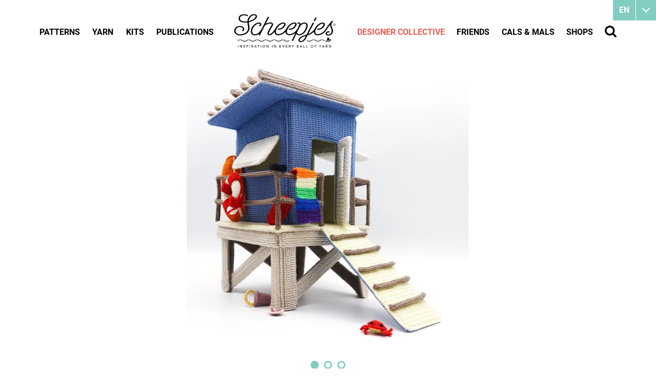

--- FILE ---
content_type: text/html
request_url: https://www.scheepjes.com/en/lifeguard-tower-12825/
body_size: 20812
content:
<!DOCTYPE html>
<html lang="en" prefix="og: http://ogp.me/ns#">
	<head>
		<!--
        ###################################################################################
        
                   Technische realisatie | DailyCMS | https://www.dailycms.com
        
        ###################################################################################
-->
		<meta charset="utf-8">
		<link href="https://cdn.dailycms.com" rel="preconnect">
		<title>Lifeguard Tower | Scheepjes</title>
		<link rel="preload" as="style" href="https://cdn.dailycms.com/css/reset-1.3.css" integrity="sha384-W7F1X8tCsjPJT+fVMlaKSZ3GzYt5kP6Fy6Msmmd/znA1Fb/8O0GImEQxDtTuUXTm" crossorigin="anonymous">
		<link rel="preload" as="style" href="https://www.scheepjes.com/css/da5eca221fd4b909-fonts.css" integrity="sha384-9AYChO/2o721vAKcXiFBvNBWDhY6jrRMrOCydUFtvuCQ8VfekKLFLPD5KhaOhwwp" crossorigin="anonymous">
		<link rel="preload" as="style" href="https://www.scheepjes.com/css/2e5c92f75e6a6e5d-index.css" integrity="sha384-GkaCCVDjlnLkVBtLDLF7jWlNqt6ac3F53wumUmwFDh1WcV83p1gDH0JN219+InZ+" crossorigin="anonymous">
		<link rel="preload" as="style" href="https://www.scheepjes.com/css/113eb5b0374ec1c6-content-1.4.css" integrity="sha384-0Pd8Qo5uJJCsJTh2TazWnKNLLon1lY6ySwkudybRPy5EVmHuzRTTl5xTygagvNyD" crossorigin="anonymous">
		<link rel="preload" as="style" href="https://www.scheepjes.com/css/f020d06b37eaad8f-ecookie.css" integrity="sha384-Xsyp3yNcgxXnby/GjIVEDGWkSis3WlTW6rVxoHYl2oB163NUiulelxf7mrrdPwr2" crossorigin="anonymous">
		<link rel="preload" as="style" href="https://cdn.dailycms.com/css/partfileimagegallery-2.14.css" integrity="sha384-ca3qMEUnwcVeQVBSp/hRrBlRv+THZ/Xyj6HKNSvsyLWq5l96KVXJ5GX4zahUOs8J" crossorigin="anonymous">
		<link rel="preload" as="style" href="https://cdn.dailycms.com/css/partslider-1.8.css" integrity="sha384-osBg5ncFcb34dMWP78MnP3gRKC5smBS4PeHYtLQ7jFnFisDhw/P+iFnk+qhowpxO" crossorigin="anonymous">
		<link rel="preload" as="style" href="https://www.scheepjes.com/css/26da3e945e8e62df-partnavigation-2.3.css" integrity="sha384-oBTRwOSRd8R69/md68B4OzONfMx+6MrfuxZUwLaiRTuyJ9xMM9quCep/6VgqOKPW" crossorigin="anonymous">
		<link rel="preload" as="style" href="https://www.scheepjes.com/css/ec8f7afd9544ce2-partbutton-1.8.css" integrity="sha384-bSmUDCdJqcjMnriQUPr+b2ocS7bta/iGdoQCmEh7rLEJpRfdM771+Tqv0oZlGw/1" crossorigin="anonymous">
		<link rel="preload" as="style" href="https://cdn.dailycms.com/css/form-2.27.css" integrity="sha384-Jw2sa15ohuTMVAMUFuIcc3woaQafHlf6FW84WEzdL5mudkVoEmmQQ4LcP42w3JH5" crossorigin="anonymous">
		<link rel="preload" as="style" href="https://www.scheepjes.com/css/84c69a43d9737c82-partsearchbar-1.2.css" integrity="sha384-egM3iG8audSwUKXOw5gHg8Ht+RUcZDG9fYhjX++KLyngaFcXjz0aWhkgxX3+KiYr" crossorigin="anonymous">
		<link rel="preload" as="style" href="https://www.scheepjes.com/css/2b6c93bf3d6f0dc3-override.css" integrity="sha384-jbwWrjQfNTYAhSZgKQq2cuJWPlYNCxB6eJtJxB0PThA75J9GMpS4MTx9eMZXYnFr" crossorigin="anonymous">
		<link rel="preload" as="style" href="https://www.scheepjes.com/css/4787f85a25a0242-responsive.css" integrity="sha384-JFXcunJnuRuIh7XJJsFwEji5IfXIIafqb1ukpqjkv69YiReaZn5GziYatr6FgIRY" crossorigin="anonymous">
		<link rel="preload" as="script" href="https://cdn.dailycms.com/js/dompurify-3.2.6.js" integrity="sha384-ZbgkmPXKbv3qTLkmp/b3qpaKgHNgsN83eh07TX7QFdTT2RoWZmaCCalWijDT2Uf8" crossorigin="anonymous" nonce="JC7BLPtZ5VU7jwl8AqQKcKiz0TkZ4khd">
		<link rel="preload" as="script" href="https://cdn.dailycms.com/js/uri-1.19.11.js" integrity="sha384-ru/shdpWzuoRNDd9lnKj/LKJb34Z/Ju451fIs2GeGkM//LMSJnX+hEzZrvHZzg1K" crossorigin="anonymous" nonce="JC7BLPtZ5VU7jwl8AqQKcKiz0TkZ4khd">
		<link rel="preload" as="script" href="https://cdn.dailycms.com/js/framework-3.0.1.js" integrity="sha384-agx6RuPSwNwZh4dVBA2OgDrwUsGnHyrdmRgw2dCcXAjFbw2KtWMuHQpCs77cHLS4" crossorigin="anonymous" nonce="JC7BLPtZ5VU7jwl8AqQKcKiz0TkZ4khd">
		<link rel="preload" as="script" href="https://cdn.dailycms.com/js/jquery-3.7.2.js" integrity="sha384-X3D5tPgQ9jkPbKpNkQ9JjMdvbNU4xTtLXmPnyefmG7rRPp8DiOpLMrZ0A1jCQ/zb" crossorigin="anonymous" nonce="JC7BLPtZ5VU7jwl8AqQKcKiz0TkZ4khd">
		<link rel="preload" as="script" href="https://cdn.dailycms.com/js/partajax-3.17.js" integrity="sha384-7EySy+mhqqPKeMoh+tssdqr9g7xFZQKIP96AlFo0zRZXwBKu642Aiff6svCGJuKI" crossorigin="anonymous" nonce="JC7BLPtZ5VU7jwl8AqQKcKiz0TkZ4khd">
		<link rel="preload" as="script" href="https://cdn.dailycms.com/js/jquerylazysizes-5.3.2.js" integrity="sha384-N0hwywoqEWyVDpoTkT+BXt8qTJZuiAqwp2iAWnJKCXgj/cqiipFT3ja39oC6imm2" crossorigin="anonymous" nonce="JC7BLPtZ5VU7jwl8AqQKcKiz0TkZ4khd">
		<link rel="preload" as="script" href="https://cdn.dailycms.com/js/partslider-1.8.js" integrity="sha384-ZtKua1sT79VHrT0IzFLaM3LekCA4jfftTpAgcJaDr37OP1HVZzFD7mv6Z5qSSZLB" crossorigin="anonymous" nonce="JC7BLPtZ5VU7jwl8AqQKcKiz0TkZ4khd">
		<link rel="preload" as="script" href="https://cdn.dailycms.com/js/jqueryajaxform-3.09.js" integrity="sha384-Kye19F32Z7JV+hKE0jMabXvO/9umOogksnIsaO9FV/nFBkVbqO5Klfd3vv/iJnaI" crossorigin="anonymous" nonce="JC7BLPtZ5VU7jwl8AqQKcKiz0TkZ4khd">
		<link rel="preload" as="script" href="https://www.scheepjes.com/js/e28f02362fc48062-mobilemenu.js" integrity="sha384-fgqcr2NoVi1sRM2lbzTblrmFzreOmnKroZVvELKbT63QCu3kFqtZlT5Hae6CGH2f" crossorigin="anonymous" nonce="JC7BLPtZ5VU7jwl8AqQKcKiz0TkZ4khd">
		<meta name="facebook-domain-verification" content="45a4yreir4f0a5kuxsfapqqawxrf4j">
		<meta name="description" content="The lifeguard tower, with its intricate crochet work, captures the essence of beachside relaxation and safety. The vibrant colours and playful design evoke memo...">
		<link rel="alternate" hreflang="en" href="https://www.scheepjes.com/en/lifeguard-tower-12825/">
		<link rel="canonical" href="https://www.scheepjes.com/en/lifeguard-tower-12825/">
		<meta name="viewport" content="width=device-width, initial-scale=1.0">
		<meta property="og:type" content="product">
		<meta property="og:site_name" content="Scheepjes">
		<meta property="og:title" content="Lifeguard Tower | Scheepjes">
		<meta property="og:description" content="The lifeguard tower, with its intricate crochet work, captures the essence of beachside relaxation and safety. The vibrant colours and playful design evoke memo...">
		<meta property="og:url" Content="https://www.scheepjes.com/en/lifeguard-tower-12825/">
		<meta property="og:locale" content="en_GB">
		<meta property="og:image" Content="https://www.scheepjes.com/image/568928-29205/630x630/0QaK3Pz_rmoo9QTnwE5mnge1ZzNnqsFZzRWfSQS7V9A-IMG_7749.jpg">
		<meta property="og:image:alt" content="IMG_7749">
		<meta property="og:image:width" content="630">
		<meta property="og:image:height" content="630">
		<link rel="icon" sizes="any" href="/favicon.ico">
		<link rel="apple-touch-icon" href="/image/648402-32843/180x180/nywm4bzN3wpLtAcJsIJ02aYASnKR73zm-BrandMark-EST.1855_Black.png">
		<link rel="icon" type="image/png" sizes="192x192" href="/image/648402-32843/192x192/xFgGcCiQs28VWOmSoeyqRnXejuqa4vx!-BrandMark-EST.1855_Black.png">
		<meta name="msapplication-TileColor" content="#FFFFFF">
		<meta name="msapplication-TileImage" content="/image/648402-32843/144x144/BwF!3SYUOt976sx7gk5TSpdELeATgeVp-BrandMark-EST.1855_Black.png">
		<script type="application/ld+json" nonce="JC7BLPtZ5VU7jwl8AqQKcKiz0TkZ4khd">[{"@context":"http://schema.org/","@type":"Organization","@id":"https://www.scheepjes.com#Organization","name":"Scheepjes","url":"https://www.scheepjes.com","description":"Scheepjes","logo":"https://www.scheepjes.com/image/648402-32843/900x900/Qyx9lPGzD6QG!RF!iabWx8q4!LkQNL31-BrandMark-EST.1855_Black.png","image":"https://www.scheepjes.com/image/648402-32843/900x900/Qyx9lPGzD6QG!RF!iabWx8q4!LkQNL31-BrandMark-EST.1855_Black.png","telephone":"+31592542828","email":"contact@scheepjes.com","address":{"@type":"PostalAddress","streetAddress":"Mercuriusweg 16","addressLocality":"Tynaarlo","postalCode":"9482 WL","addressCountry":"NL"},"sameAs":["https://www.facebook.com/scheepjes","https://www.instagram.com/scheepjes/","https://www.pinterest.com/Scheepjes/","https://www.youtube.com/c/scheepjes"]},{"@context":"http://schema.org/","@type":"Website","url":"https://www.scheepjes.com","name":"Scheepjes","potentialAction":[{"@type":"SearchAction","target":"https://www.scheepjes.com/en/search/?search={search_term_string}","query-input":"required name=search_term_string"}]},{"@context":"http://schema.org/","@type":"BreadcrumbList","itemListElement":[{"@type":"ListItem","position":1,"item":{"@id":"https://www.scheepjes.com/en/designer-collective/#BreadcrumbList","name":"Designer Collective"}},{"@type":"ListItem","position":2,"item":{"@id":"https://www.scheepjes.com/en/designer-collective/studio-manya/#BreadcrumbList","name":"Studio Manya"}},{"@type":"ListItem","position":3,"item":{"@id":"https://www.scheepjes.com/en/lifeguard-tower-12825/#BreadcrumbList","name":"Lifeguard Tower"}}]}]</script>
		<script src="https://www.googletagmanager.com/gtag/js?id=UA-18073956-8&amp;l=dataLayerGA3" nonce="JC7BLPtZ5VU7jwl8AqQKcKiz0TkZ4khd" async="true"></script>
		<script nonce="JC7BLPtZ5VU7jwl8AqQKcKiz0TkZ4khd">window.dataLayerGA3 = window.dataLayerGA3 || [];function gtagGA3(){dataLayerGA3.push(arguments);}gtagGA3('js', new Date());gtagGA3('config', 'UA-18073956-8',{"anonymize_ip":true});</script>
		<link href="https://cdn.dailycms.com/css/reset-1.3.css" rel="stylesheet" integrity="sha384-W7F1X8tCsjPJT+fVMlaKSZ3GzYt5kP6Fy6Msmmd/znA1Fb/8O0GImEQxDtTuUXTm" crossorigin="anonymous">
		<link href="https://www.scheepjes.com/css/da5eca221fd4b909-fonts.css" rel="stylesheet" integrity="sha384-9AYChO/2o721vAKcXiFBvNBWDhY6jrRMrOCydUFtvuCQ8VfekKLFLPD5KhaOhwwp" crossorigin="anonymous">
		<link href="https://www.scheepjes.com/css/2e5c92f75e6a6e5d-index.css" rel="stylesheet" integrity="sha384-GkaCCVDjlnLkVBtLDLF7jWlNqt6ac3F53wumUmwFDh1WcV83p1gDH0JN219+InZ+" crossorigin="anonymous">
		<link href="https://www.scheepjes.com/css/113eb5b0374ec1c6-content-1.4.css" rel="stylesheet" integrity="sha384-0Pd8Qo5uJJCsJTh2TazWnKNLLon1lY6ySwkudybRPy5EVmHuzRTTl5xTygagvNyD" crossorigin="anonymous">
		<link href="https://www.scheepjes.com/css/f020d06b37eaad8f-ecookie.css" rel="stylesheet" integrity="sha384-Xsyp3yNcgxXnby/GjIVEDGWkSis3WlTW6rVxoHYl2oB163NUiulelxf7mrrdPwr2" crossorigin="anonymous">
		<link href="https://cdn.dailycms.com/css/partfileimagegallery-2.14.css" rel="stylesheet" integrity="sha384-ca3qMEUnwcVeQVBSp/hRrBlRv+THZ/Xyj6HKNSvsyLWq5l96KVXJ5GX4zahUOs8J" crossorigin="anonymous">
		<link href="https://cdn.dailycms.com/css/partslider-1.8.css" rel="stylesheet" integrity="sha384-osBg5ncFcb34dMWP78MnP3gRKC5smBS4PeHYtLQ7jFnFisDhw/P+iFnk+qhowpxO" crossorigin="anonymous">
		<link href="https://www.scheepjes.com/css/26da3e945e8e62df-partnavigation-2.3.css" rel="stylesheet" integrity="sha384-oBTRwOSRd8R69/md68B4OzONfMx+6MrfuxZUwLaiRTuyJ9xMM9quCep/6VgqOKPW" crossorigin="anonymous">
		<link href="https://www.scheepjes.com/css/ec8f7afd9544ce2-partbutton-1.8.css" rel="stylesheet" integrity="sha384-bSmUDCdJqcjMnriQUPr+b2ocS7bta/iGdoQCmEh7rLEJpRfdM771+Tqv0oZlGw/1" crossorigin="anonymous">
		<link href="https://cdn.dailycms.com/css/form-2.27.css" rel="stylesheet" integrity="sha384-Jw2sa15ohuTMVAMUFuIcc3woaQafHlf6FW84WEzdL5mudkVoEmmQQ4LcP42w3JH5" crossorigin="anonymous">
		<link href="https://www.scheepjes.com/css/84c69a43d9737c82-partsearchbar-1.2.css" rel="stylesheet" integrity="sha384-egM3iG8audSwUKXOw5gHg8Ht+RUcZDG9fYhjX++KLyngaFcXjz0aWhkgxX3+KiYr" crossorigin="anonymous">
		<link href="https://www.scheepjes.com/css/2b6c93bf3d6f0dc3-override.css" rel="stylesheet" integrity="sha384-jbwWrjQfNTYAhSZgKQq2cuJWPlYNCxB6eJtJxB0PThA75J9GMpS4MTx9eMZXYnFr" crossorigin="anonymous">
		<link href="https://www.scheepjes.com/css/4787f85a25a0242-responsive.css" rel="stylesheet" integrity="sha384-JFXcunJnuRuIh7XJJsFwEji5IfXIIafqb1ukpqjkv69YiReaZn5GziYatr6FgIRY" crossorigin="anonymous">
		<script src="https://www.ecookie.nl/build/cookiebar/script/4bc9ba7e9dd68aa04a4cb856cf0ca24d.js" async="true" nonce="JC7BLPtZ5VU7jwl8AqQKcKiz0TkZ4khd"></script>
		<script nonce="JC7BLPtZ5VU7jwl8AqQKcKiz0TkZ4khd">'use strict';(function(a,b){function c(b,c,d){if('function'==typeof b[c]){var e=b[c];b[c]=function(){var e=!0;return(arguments[0].src&&arguments[0].src.match(/^https?:\/\//)||(e=!1),arguments[0].eCookieForce&&(e=!1),!e)?b[c].original.apply(this,arguments):(a.eCookieBar.queue.push([c,arguments,this]),d.apply(this,arguments))},b[c].original=e}}function d(a){c(a,'insertBefore',function(a){return a}),c(a,'appendChild',function(a){return a}),c(a,'replaceChild',function(a,b){return b}),c(a,'removeChild',function(){return a})}a.eCookieBar={},a.eCookieBar.queue=[],d(b.getElementsByTagName('head')[0]),d(b.getElementsByTagName('html')[0]),a.eCookieBar.hook=d})(window,document);</script>
		<script nonce="JC7BLPtZ5VU7jwl8AqQKcKiz0TkZ4khd">!function(f,b,e,v,n,t,s){if(f.fbq)return;n=f.fbq=function(){n.callMethod? n.callMethod.apply(n,arguments):n.queue.push(arguments)};if(!f._fbq)f._fbq=n; n.push=n;n.loaded=!0;n.version='2.0';n.queue=[];t=b.createElement(e);t.async=!0; t.src=v;s=b.getElementsByTagName(e)[0];s.parentNode.insertBefore(t,s)}(window,document,'script','https://connect.facebook.net/en_US/fbevents.js');fbq('init', '3829758693784990');fbq('track', 'PageView');</script>
		<noscript>
			<img src="https://www.facebook.com/tr?id=3829758693784990&amp;ev=PageView&amp;noscript=1" width="1" height="1" alt="facebook pixel">
		</noscript>
		<script nonce="JC7BLPtZ5VU7jwl8AqQKcKiz0TkZ4khd">window.dataLayer = window.dataLayer || [];function gtag(){dataLayer.push(arguments);}if(typeof gtag === "function"){gtag("consent", "default",{ "ad_storage": "denied","ad_user_data": "denied","ad_personalization": "denied","analytics_storage": "denied"});gtag("consent", "update",{ "ad_storage": "granted","ad_user_data": "granted","ad_personalization": "granted","analytics_storage": "granted"});}</script>
		<script src="https://www.googletagmanager.com/gtag/js?id=G-C0GN370B4F" nonce="JC7BLPtZ5VU7jwl8AqQKcKiz0TkZ4khd" async="true"></script>
		<script nonce="JC7BLPtZ5VU7jwl8AqQKcKiz0TkZ4khd">window.dataLayer = window.dataLayer || [];function gtag(){dataLayer.push(arguments);}if(typeof gtag === "function"){gtag("js", new Date());gtag("config", "G-C0GN370B4F");gtag("config", "G-MP98B76ESS");}(function(w,d,s,l,i){w[l]=w[l]||[];w[l].push({'gtm.start':new Date().getTime(),event:'gtm.js'});var f=d.getElementsByTagName(s)[0],j=d.createElement(s),dl=l!='dataLayer'?'&l='+l:'';j.async=true;j.src='https://www.googletagmanager.com/gtm.js?id='+i+dl;f.parentNode.insertBefore(j, f);})(window, document,'script','dataLayer','GTM-NJZFL9J');</script>
	</head>
	<body>
		<noscript>
			<iframe credentialless src="https://www.googletagmanager.com/ns.html?id=GTM-NJZFL9J" height="0" width="0" style="display:none;visibility:hidden"></iframe>
		</noscript>
		<div id="contentContainer">
			<div class="basicContainer">
				<div id="partSlider8670271" class="partSlider partSlider1 partSliderBig">
					<div class="slideMainContainer">
						<div class="slideContainerViewport">
							<div class="slideContainer">
								<div class="slide">
									<div class="partContentFileImageGallery partContentFileImageGallery2 coreContent coreContent1 single centerAlign">
										<div class="contentFileImage">
											<figure style="width:550px">
												<div class="imagePlaceholderContainer">
													<div class="imagePlaceholder" style="padding-bottom:100%;"></div>
													<picture>
														<source data-sizes="auto" type="image/webp" data-src="/image/568930-29206/1380x550/yH9gDS94uSftlixo14NOUZlldpu7qbxfyHqW_CC0ltc-IMG_7749.webp" srcset="/image/568930-29206/230x92/yH9gDS94uSd07qoBiXG10GqVw_g_!DyYcnuLxCED!Qw-IMG_7749.webp" data-srcset="/image/568930-29206/1380x550/yH9gDS94uSftlixo14NOUZlldpu7qbxfyHqW_CC0ltc-IMG_7749.webp 550w, /image/568930-29206/275x275/yH9gDS94uSc2ZqezyypRy7MOR85TrGLIUbJwBrcQzYY-IMG_7749.webp 275w, /image/568930-29206/1100x1100/yH9gDS94uScQxVTN1Y4ieqsYnE3bC6BOaKkS8HeHx7EzxpvfJU3WBw-IMG_7749.webp 1100w">
														<img class="lazyload blurOnLoad" alt="IMG_7749" data-sizes="auto" data-src="/image/568930-29206/1380x550/yH9gDS94uSftlixo14NOUZlldpu7qbxfcA87e7hxrhI-IMG_7749.jpg" src="/image/568930-29206/230x92/yH9gDS94uSd07qoBiXG10GqVw_g_!DyYSrk3gMVxD_E-IMG_7749.jpg" data-srcset="/image/568930-29206/1380x550/yH9gDS94uSftlixo14NOUZlldpu7qbxfcA87e7hxrhI-IMG_7749.jpg 550w, /image/568930-29206/275x275/yH9gDS94uSc2ZqezyypRy7MOR85TrGLIEmJx2hq8WpU-IMG_7749.jpg 275w, /image/568930-29206/1100x1100/yH9gDS94uScQxVTN1Y4ieqsYnE3bC6BO!nb8DYvkp80pwRxAXy4lHw-IMG_7749.jpg 1100w">
													</picture>
												</div>
											</figure>
										</div>
									</div>
								</div>
								<div class="slide">
									<div class="partContentFileImageGallery partContentFileImageGallery2 coreContent coreContent1 single centerAlign">
										<div class="contentFileImage">
											<figure style="width:550px">
												<div class="imagePlaceholderContainer">
													<div class="imagePlaceholder" style="padding-bottom:100%;"></div>
													<picture>
														<source data-sizes="auto" type="image/webp" data-src="/image/568932-29206/1380x550/UN7lNrzMOreSfnw5R4UAuBl91_kRkvlmSfxvJ9AECjs-IMG_7752.webp" srcset="/image/568932-29206/230x92/UN7lNrzMOrcAfwsoxxN3woJPOHgRBGuxxrN4_BlR11Y-IMG_7752.webp" data-srcset="/image/568932-29206/1380x550/UN7lNrzMOreSfnw5R4UAuBl91_kRkvlmSfxvJ9AECjs-IMG_7752.webp 550w, /image/568932-29206/275x275/UN7lNrzMOrdCJ5GphR61u6Nwq12MktQz1uMw!hZz!5c-IMG_7752.webp 275w, /image/568932-29206/1100x1100/UN7lNrzMOres8b_5b4voUbsh9rPjoXcG8qXGJ9HBayy6WAe59DMoaQ-IMG_7752.webp 1100w">
														<img class="lazyload blurOnLoad" alt="IMG_7752" data-sizes="auto" data-src="/image/568932-29206/1380x550/UN7lNrzMOreSfnw5R4UAuBl91_kRkvlmPPCo1ni1XoM-IMG_7752.jpg" src="/image/568932-29206/230x92/UN7lNrzMOrcAfwsoxxN3woJPOHgRBGuxYQblorQd0Zo-IMG_7752.jpg" data-srcset="/image/568932-29206/1380x550/UN7lNrzMOreSfnw5R4UAuBl91_kRkvlmPPCo1ni1XoM-IMG_7752.jpg 550w, /image/568932-29206/275x275/UN7lNrzMOrdCJ5GphR61u6Nwq12MktQz!pJBAb0Wnlk-IMG_7752.jpg 275w, /image/568932-29206/1100x1100/UN7lNrzMOres8b_5b4voUbsh9rPjoXcGgal_EwIkvKco1PJKNbGASA-IMG_7752.jpg 1100w">
													</picture>
												</div>
											</figure>
										</div>
									</div>
								</div>
								<div class="slide">
									<div class="partContentFileImageGallery partContentFileImageGallery2 coreContent coreContent1 single centerAlign">
										<div class="contentFileImage">
											<figure style="width:550px">
												<div class="imagePlaceholderContainer">
													<div class="imagePlaceholder" style="padding-bottom:100%;"></div>
													<picture>
														<source data-sizes="auto" type="image/webp" data-src="/image/568934-29206/1380x550/jY8f4PZ0pwNAC9ftbKIGcWbDVksYrscxcm8q3G_Qh8I-IMG_7725.webp" srcset="/image/568934-29206/230x92/jY8f4PZ0pwMIS2DKJjOvFGxTVgdyTwD33WLPG2ukOJA-IMG_7725.webp" data-srcset="/image/568934-29206/1380x550/jY8f4PZ0pwNAC9ftbKIGcWbDVksYrscxcm8q3G_Qh8I-IMG_7725.webp 550w, /image/568934-29206/275x275/jY8f4PZ0pwNE!bwqsEGflqiXtR3z17FBoUcRmRiYdvA-IMG_7725.webp 275w, /image/568934-29206/1100x1100/jY8f4PZ0pwPh6ZkL6MA_onk6Dsa9h9EDpBcVCRZ44WVNwCIZPKbtZQ-IMG_7725.webp 1100w">
														<img class="lazyload blurOnLoad" alt="IMG_7725" data-sizes="auto" data-src="/image/568934-29206/1380x550/jY8f4PZ0pwNAC9ftbKIGcWbDVksYrscxTMVVPYEvecg-IMG_7725.jpg" src="/image/568934-29206/230x92/jY8f4PZ0pwMIS2DKJjOvFGxTVgdyTwD32If51ckDVtU-IMG_7725.jpg" data-srcset="/image/568934-29206/1380x550/jY8f4PZ0pwNAC9ftbKIGcWbDVksYrscxTMVVPYEvecg-IMG_7725.jpg 550w, /image/568934-29206/275x275/jY8f4PZ0pwNE!bwqsEGflqiXtR3z17FBa7xPtcLJtmU-IMG_7725.jpg 275w, /image/568934-29206/1100x1100/jY8f4PZ0pwPh6ZkL6MA_onk6Dsa9h9EDyN2R4djKkgSCHbmIQzyOvA-IMG_7725.jpg 1100w">
													</picture>
												</div>
											</figure>
										</div>
									</div>
								</div>
							</div>
						</div>
						<button class="sliderButton prev" aria-label="Previous">
							<svg class="partSvg keyboardArrowLeft" viewBox="0 0 8 12">
								<path d="M7.41 10.59L2.83 6l4.58-4.59L6 0 0 6l6 6z"></path>
							</svg>
						</button>
						<button class="sliderButton next" aria-label="Next">
							<svg class="partSvg keyboardArrowRight" viewBox="0 0 8 12">
								<path d="M.59 10.59L5.17 6 .59 1.41 2 0l6 6-6 6z"></path>
							</svg>
						</button>
					</div>
				</div>
			</div>
			<div id="mainContainer">
				<div class="basicContainer">
					<div class="oneThirdColumn">
						<table id="patternData">
							<tbody>
								<tr>
									<td>Category</td>
									<td>Studio Manya, Children, Soft Toys</td>
								</tr>
								<tr>
									<td>Suggested yarn</td>
									<td><a href="/en/maxi-sweet-treat-1258/" title="Maxi Sweet Treat">Maxi Sweet Treat</a>, <a href="/en/maxi-sugar-rush-765/" title="Maxi Sugar Rush">Maxi Sugar Rush</a></td>
								</tr>
								<tr>
									<td>Technique</td>
									<td>crochet</td>
								</tr>
								<tr>
									<td>Languages</td>
									<td class="langauges">
										<img src="/images/style/flag-english-us.png" alt="english-us">
										<img src="/images/style/flag-english-uk.png" alt="english-uk">
									</td>
								</tr>
							</tbody>
						</table>
						<div id="shareContainer">
							<span class="heading2">Share this pattern</span>
							<a class="socialShareIcon socialShareIconMail" href="mailto:?subject=I want to share a link&amp;body=I%20would%20like%20to%20share%20a%20link%20with%20you:%0D%0A%20https://www.scheepjes.com/en/designer-collective/studio-manya/"></a>
							<a class="socialShareIcon socialShareIconFacebook" href="//www.facebook.com/sharer/sharer.php?u=https://www.scheepjes.com/en/designer-collective/studio-manya/" title="Facebook share"></a>
							<a class="socialShareIcon socialShareIconTwitter" href="https://twitter.com/intent/tweet?text=Studio+Manya+https%3a%2f%2fwww.scheepjes.com%2fen%2fdesigner-collective%2fstudio-manya%2f" title="X" target="_blank" rel="noopener"></a>
							<a class="socialShareIcon socialShareIconPinterest" title="Pinterest" href="//pinterest.com/pin/create/bookmarklet/?url=https://www.scheepjes.com/en/designer-collective/studio-manya/&amp;description=Studio Manya"></a>
						</div>
					</div>
					<div class="twoThirdColumn">
						<h1 class="h1">Lifeguard Tower</h1>
						<span id="designerLabel">By Studio Manya</span>
						<div class="dividerDotted"></div>
						<div class="partContentText partContentText1 coreContent coreContent1">
							<p>The lifeguard tower, with its intricate crochet work, captures the essence of beachside relaxation and safety. The vibrant colours and playful design evoke memories of lazy days spent under the sun, the rhythmic sound of waves, and the watchful eye of lifeguards ensuring everyone's well-being. Find the pattern on <a href="https://www.ravelry.com/patterns/library/lifeguard-tower">Ravelry</a>.</p>
						</div>
						<div class="dividerDotted"></div>
						<span class="heading2">Other patterns by Studio Manya</span>
						<div class="flexContainer flexContainerPattern">
							<div class="oneFourthColumn">
								<div class="partContentFileImageGallery partContentFileImageGallery2 coreContent coreContent1 single">
									<div class="contentFileImage">
										<figure style="width:210px">
											<a href="/en/classic-furniture-bedroom-13452/">
												<div class="imagePlaceholderContainer">
													<div class="imagePlaceholder" style="padding-bottom:100%;"></div>
													<picture>
														<source data-sizes="auto" type="image/webp" data-src="/image/612656-31726/210x210/T!wWmXEUSQWtgXMyVbLace8TJwD5TEWJTX3h_nmFc3E-IMG_7067_jpg_medium2.webp" srcset="/image/612656-31726/210x210/T!wWmXEUSQWtgXMyVbLacdkAi5VR6F9RSzoCcRDOwCQ-IMG_7067_jpg_medium2.webp" data-srcset="/image/612656-31726/210x210/T!wWmXEUSQWtgXMyVbLace8TJwD5TEWJTX3h_nmFc3E-IMG_7067_jpg_medium2.webp 210w, /image/612656-31726/105x105/T!wWmXEUSQUox5ifULXdT5NBQp1E8sIs1VQjRfk1M5I-IMG_7067_jpg_medium2.webp 105w, /image/612656-31726/420x420/T!wWmXEUSQXqYyNtNKzpZOpfF7Rg7vI0uiI_t5OBheI-IMG_7067_jpg_medium2.webp 420w">
														<img class="lazyload blurOnLoad" alt="IMG_7067_jpg_medium2" data-sizes="auto" data-src="/image/612656-31726/210x210/T!wWmXEUSQWtgXMyVbLace8TJwD5TEWJj!ufmqgjQTc-IMG_7067_jpg_medium2.jpg" src="/image/612656-31726/210x210/T!wWmXEUSQWtgXMyVbLacdkAi5VR6F9RkXPpsUILM!I-IMG_7067_jpg_medium2.jpg" data-srcset="/image/612656-31726/210x210/T!wWmXEUSQWtgXMyVbLace8TJwD5TEWJj!ufmqgjQTc-IMG_7067_jpg_medium2.jpg 210w, /image/612656-31726/105x105/T!wWmXEUSQUox5ifULXdT5NBQp1E8sIsK342ZE28UGM-IMG_7067_jpg_medium2.jpg 105w, /image/612656-31726/420x420/T!wWmXEUSQXqYyNtNKzpZOpfF7Rg7vI0qu21mXhkT_k-IMG_7067_jpg_medium2.jpg 420w">
													</picture>
												</div>
											</a>
										</figure>
									</div>
								</div>
								<h2 class="h2">
									<a href="/en/classic-furniture-bedroom-13452/" title="Classic Furniture Bedroom">Classic Furniture Bedroom</a>
								</h2>
							</div>
							<div class="oneFourthColumn">
								<div class="partContentFileImageGallery partContentFileImageGallery2 coreContent coreContent1 single">
									<div class="contentFileImage">
										<figure style="width:210px">
											<a href="/en/classic-furniture-bathroom-13450/">
												<div class="imagePlaceholderContainer">
													<div class="imagePlaceholder" style="padding-bottom:100%;"></div>
													<picture>
														<source data-sizes="auto" type="image/webp" data-src="/image/612612-31722/210x210/T!wWmXEUSQWtgXMyVbLace8TJwD5TEWJTX3h_nmFc3E-IMG_7383_medium2.webp" srcset="/image/612612-31722/210x210/T!wWmXEUSQWtgXMyVbLacdkAi5VR6F9RSzoCcRDOwCQ-IMG_7383_medium2.webp" data-srcset="/image/612612-31722/210x210/T!wWmXEUSQWtgXMyVbLace8TJwD5TEWJTX3h_nmFc3E-IMG_7383_medium2.webp 210w, /image/612612-31722/105x105/T!wWmXEUSQUox5ifULXdT5NBQp1E8sIs1VQjRfk1M5I-IMG_7383_medium2.webp 105w, /image/612612-31722/420x420/T!wWmXEUSQXqYyNtNKzpZOpfF7Rg7vI0uiI_t5OBheI-IMG_7383_medium2.webp 420w">
														<img class="lazyload blurOnLoad" alt="IMG_7383_medium2" data-sizes="auto" data-src="/image/612612-31722/210x210/T!wWmXEUSQWtgXMyVbLace8TJwD5TEWJj!ufmqgjQTc-IMG_7383_medium2.jpg" src="/image/612612-31722/210x210/T!wWmXEUSQWtgXMyVbLacdkAi5VR6F9RkXPpsUILM!I-IMG_7383_medium2.jpg" data-srcset="/image/612612-31722/210x210/T!wWmXEUSQWtgXMyVbLace8TJwD5TEWJj!ufmqgjQTc-IMG_7383_medium2.jpg 210w, /image/612612-31722/105x105/T!wWmXEUSQUox5ifULXdT5NBQp1E8sIsK342ZE28UGM-IMG_7383_medium2.jpg 105w, /image/612612-31722/420x420/T!wWmXEUSQXqYyNtNKzpZOpfF7Rg7vI0qu21mXhkT_k-IMG_7383_medium2.jpg 420w">
													</picture>
												</div>
											</a>
										</figure>
									</div>
								</div>
								<h2 class="h2">
									<a href="/en/classic-furniture-bathroom-13450/" title="Classic Furniture Bathroom">Classic Furniture Bathroom</a>
								</h2>
							</div>
							<div class="oneFourthColumn">
								<div class="partContentFileImageGallery partContentFileImageGallery2 coreContent coreContent1 single">
									<div class="contentFileImage">
										<figure style="width:210px">
											<a href="/en/classic-furniture-kitchen-13448/">
												<div class="imagePlaceholderContainer">
													<div class="imagePlaceholder" style="padding-bottom:100%;"></div>
													<picture>
														<source data-sizes="auto" type="image/webp" data-src="/image/612593-31718/210x210/T!wWmXEUSQWtgXMyVbLace8TJwD5TEWJTX3h_nmFc3E-IMG_7277_jpg_medium2.webp" srcset="/image/612593-31718/210x210/T!wWmXEUSQWtgXMyVbLacdkAi5VR6F9RSzoCcRDOwCQ-IMG_7277_jpg_medium2.webp" data-srcset="/image/612593-31718/210x210/T!wWmXEUSQWtgXMyVbLace8TJwD5TEWJTX3h_nmFc3E-IMG_7277_jpg_medium2.webp 210w, /image/612593-31718/105x105/T!wWmXEUSQUox5ifULXdT5NBQp1E8sIs1VQjRfk1M5I-IMG_7277_jpg_medium2.webp 105w, /image/612593-31718/420x420/T!wWmXEUSQXqYyNtNKzpZOpfF7Rg7vI0uiI_t5OBheI-IMG_7277_jpg_medium2.webp 420w">
														<img class="lazyload blurOnLoad" alt="IMG_7277_jpg_medium2" data-sizes="auto" data-src="/image/612593-31718/210x210/T!wWmXEUSQWtgXMyVbLace8TJwD5TEWJj!ufmqgjQTc-IMG_7277_jpg_medium2.jpg" src="/image/612593-31718/210x210/T!wWmXEUSQWtgXMyVbLacdkAi5VR6F9RkXPpsUILM!I-IMG_7277_jpg_medium2.jpg" data-srcset="/image/612593-31718/210x210/T!wWmXEUSQWtgXMyVbLace8TJwD5TEWJj!ufmqgjQTc-IMG_7277_jpg_medium2.jpg 210w, /image/612593-31718/105x105/T!wWmXEUSQUox5ifULXdT5NBQp1E8sIsK342ZE28UGM-IMG_7277_jpg_medium2.jpg 105w, /image/612593-31718/420x420/T!wWmXEUSQXqYyNtNKzpZOpfF7Rg7vI0qu21mXhkT_k-IMG_7277_jpg_medium2.jpg 420w">
													</picture>
												</div>
											</a>
										</figure>
									</div>
								</div>
								<h2 class="h2">
									<a href="/en/classic-furniture-kitchen-13448/" title="Classic Furniture Kitchen">Classic Furniture Kitchen</a>
								</h2>
							</div>
							<div class="oneFourthColumn">
								<div class="partContentFileImageGallery partContentFileImageGallery2 coreContent coreContent1 single">
									<div class="contentFileImage">
										<figure style="width:210px">
											<a href="/en/classi-furniture-living-room-13446/">
												<div class="imagePlaceholderContainer">
													<div class="imagePlaceholder" style="padding-bottom:100%;"></div>
													<picture>
														<source data-sizes="auto" type="image/webp" data-src="/image/612572-31714/210x210/T!wWmXEUSQWtgXMyVbLace8TJwD5TEWJTX3h_nmFc3E-IMG_7316_jpg_medium2.webp" srcset="/image/612572-31714/210x210/T!wWmXEUSQWtgXMyVbLacdkAi5VR6F9RSzoCcRDOwCQ-IMG_7316_jpg_medium2.webp" data-srcset="/image/612572-31714/210x210/T!wWmXEUSQWtgXMyVbLace8TJwD5TEWJTX3h_nmFc3E-IMG_7316_jpg_medium2.webp 210w, /image/612572-31714/105x105/T!wWmXEUSQUox5ifULXdT5NBQp1E8sIs1VQjRfk1M5I-IMG_7316_jpg_medium2.webp 105w, /image/612572-31714/420x420/T!wWmXEUSQXqYyNtNKzpZOpfF7Rg7vI0uiI_t5OBheI-IMG_7316_jpg_medium2.webp 420w">
														<img class="lazyload blurOnLoad" alt="IMG_7316_jpg_medium2" data-sizes="auto" data-src="/image/612572-31714/210x210/T!wWmXEUSQWtgXMyVbLace8TJwD5TEWJj!ufmqgjQTc-IMG_7316_jpg_medium2.jpg" src="/image/612572-31714/210x210/T!wWmXEUSQWtgXMyVbLacdkAi5VR6F9RkXPpsUILM!I-IMG_7316_jpg_medium2.jpg" data-srcset="/image/612572-31714/210x210/T!wWmXEUSQWtgXMyVbLace8TJwD5TEWJj!ufmqgjQTc-IMG_7316_jpg_medium2.jpg 210w, /image/612572-31714/105x105/T!wWmXEUSQUox5ifULXdT5NBQp1E8sIsK342ZE28UGM-IMG_7316_jpg_medium2.jpg 105w, /image/612572-31714/420x420/T!wWmXEUSQXqYyNtNKzpZOpfF7Rg7vI0qu21mXhkT_k-IMG_7316_jpg_medium2.jpg 420w">
													</picture>
												</div>
											</a>
										</figure>
									</div>
								</div>
								<h2 class="h2">
									<a href="/en/classi-furniture-living-room-13446/" title="Classi Furniture Living Room">Classi Furniture Living Room</a>
								</h2>
							</div>
						</div>
					</div>
				</div>
			</div>
			<div id="footer">
				<div class="basicContainer">
					<div id="footerDottedHeader"></div>
					<div class="columnContainer">
						<div class="oneThirdColumn">
							<span class="footerHeader">Stay in touch</span>
							<p>Mercuriusweg 16, 9482 WL Tynaarlo, The Netherlands. Contact us <a href="mailto:contact@scheepjes.com">by email</a>
or find us on social media.</p>
							<a class="socialShareIcon socialShareIconFacebook" href="https://www.facebook.com/scheepjes" target="_blank" aria-label="Facebook" rel="noopener"></a>
							<a class="socialShareIcon socialShareIconYouTube" href="https://www.youtube.com/c/scheepjes" target="_blank" aria-label="YouTube" rel="noopener"></a>
							<a class="socialShareIcon socialShareIconInstagram" href="https://www.instagram.com/scheepjes/" target="_blank" aria-label="Instagram" rel="noopener"></a>
							<a class="socialShareIcon socialShareIconPinterest" href="https://www.pinterest.com/Scheepjes/" target="_blank" aria-label="Pinterest" rel="noopener"></a>
							<a class="socialShareIcon socialShareIconRavelry" href="//www.ravelry.com/yarns/brands/scheepjes" target="_blank" aria-label="Ravelry"></a>
						</div>
						<div class="oneThirdColumn">
							<div class="oneSecondColumn">
								<span class="footerHeader">Find your way</span>
								<nav id="partNavigation9160655" class="partNavigation partNavigation2 vertical">
									<ul class="level-0">
										<li>
											<a href="/en/patterns/">
												<span class="navigationLabel">Patterns</span>
											</a>
										</li>
										<li>
											<a href="/en/yarn/">
												<span class="navigationLabel">Yarn</span>
											</a>
										</li>
										<li>
											<a href="/en/kits/">
												<span class="navigationLabel">Kits</span>
											</a>
										</li>
										<li>
											<a href="/en/publications/">
												<span class="navigationLabel">Publications</span>
											</a>
										</li>
										<li class="selected">
											<a href="/en/designer-collective/">
												<span class="navigationLabel">Designer Collective</span>
											</a>
										</li>
										<li>
											<a href="/en/friends/">
												<span class="navigationLabel">Friends</span>
											</a>
										</li>
										<li>
											<a href="/en/cals-and-mals/">
												<span class="navigationLabel">CALs &amp; MALs</span>
											</a>
										</li>
										<li>
											<a href="/en/shops/">
												<span class="navigationLabel">Shops</span>
											</a>
										</li>
									</ul>
								</nav>
							</div>
							<div class="oneSecondColumn">
								<span class="footerHeader">About us</span>
								<nav id="partNavigation60234218" class="partNavigation partNavigation2 vertical">
									<ul class="level-0">
										<li>
											<a href="/en/about-us/history/">
												<span class="navigationLabel">History</span>
											</a>
										</li>
										<li>
											<a href="/en/about-us/shops/">
												<span class="navigationLabel">Shops</span>
											</a>
										</li>
										<li>
											<a href="/en/about-us/165-years-of-scheepjes-scheepjes-interviews/">
												<span class="navigationLabel">165 years of Scheepjes | Scheepjes interviews</span>
											</a>
										</li>
										<li>
											<a href="/en/about-us/blog/">
												<span class="navigationLabel">Blog</span>
											</a>
										</li>
										<li>
											<a href="/en/about-us/faq/">
												<span class="navigationLabel">FAQ</span>
											</a>
										</li>
										<li>
											<a href="/en/about-us/contact/">
												<span class="navigationLabel">Contact</span>
											</a>
										</li>
										<li>
											<a href="/en/about-us/privacy-statement/">
												<span class="navigationLabel">Privacy Statement</span>
											</a>
										</li>
									</ul>
								</nav>
							</div>
						</div>
						<div class="oneThirdColumn newsletter">
							<span class="heading1">Newsletter</span>
							<p>Sign up now! Leave your email address.</p>
							<form id="formNewsLetter" class="formV2" method="post" novalidate name="formNewsLetter" action="/en/lifeguard-tower-12825/?snrqoBiJVpoLi2u1ZyNMaxIwsAYR2MixlAqzH5lQtVQO7KR8NhhH_Q&amp;a=4zXg78vJg1vlo9Lo84Kx7Q">
								<div class="formInitialsContainer">
									<label for="formNewsLetter_Email">_Email</label>
									<input id="formNewsLetter_Email" class="input_Email inputFullWidth" type="text" inputmode="email" name="formNewsLetter_Email" maxlength="255" placeholder="_Email" tabindex="-1" autocomplete="nope">
									<label for="formNewsLetter_UserPassword">_UserPassword</label>
									<input id="formNewsLetter_UserPassword" class="input_UserPassword inputFullWidth" type="text" name="formNewsLetter_UserPassword" maxlength="25" placeholder="_UserPassword" tabindex="-1" autocomplete="nope">
									<label for="formNewsLetter_Phone">_Phone</label>
									<input id="formNewsLetter_Phone" class="input_Phone" type="tel" inputmode="tel" name="formNewsLetter_Phone" style="width:11em" maxlength="15" placeholder="_Phone" tabindex="-1" autocomplete="nope">
									<label for="formNewsLetter_FunctionFirst">_FunctionFirst</label>
									<input id="formNewsLetter_FunctionFirst" class="input_FunctionFirst inputFullWidth" type="text" name="formNewsLetter_FunctionFirst" maxlength="255" placeholder="_FunctionFirst" tabindex="-1" autocomplete="nope" required>
								</div>
								<div id="partFormControlInputTextformNewsLetterEmailAddress" class="formItemContainer partFormControlInputText fullWidth partFormControlInputText1">
									<div class="formItemContainerLabel">
										<label for="formNewsLetterEmailAddress">
											<span class="formItemLabelValue">Email address</span>
											<span class="formItemLabelRequired required" aria-hidden="true">*</span>
										</label>
									</div>
									<div class="formItemContainerContent">
										<div class="formControlContainer">
											<div class="formControlItemContainer formControlItemContainerEmailAddress">
												<div class="formControlFeedback">
													<input id="formNewsLetterEmailAddress" class="inputEmailAddress inputFullWidth required" type="text" spellcheck="false" inputmode="email" name="formNewsLetterEmailAddress" maxlength="256" required>
												</div>
											</div>
										</div>
									</div>
								</div>
								<div id="partFormControlButtonSubmitformNewsLetter" class="formItemContainer partFormControlButtonSubmit fullWidth">
									<div class="formItemContainerContent">
										<div class="formControlContainer">
											<div class="formControlItemContainer">
												<button id="partButton20931989" class="partButton partButton1 trackingIdSubscribe default" type="submit" form="formNewsLetter" aria-label="Subscribe" title="Subscribe" name="formNewsLetterSubmit">
													<span class="buttonLabel" aria-hidden="true">Subscribe</span>
												</button>
											</div>
										</div>
									</div>
								</div>
							</form>
						</div>
					</div>
				</div>
			</div>
		</div>
		<div id="top" class="sb-slide top">
			<div id="languageMainContainer">
				<a id="languageButton">en</a>
				<ul id="languageMenuContainer">
					<li>
						<a href="/nl/" title="Home">nl</a>
					</li>
				</ul>
			</div>
			<div class="basicContainer">
				<span id="mobileMenuLeft" class="mobileMenuOpen">Menu</span>
				<ul class="topMenu topMenuLeft">
					<li>
						<a href="/en/patterns/">Patterns</a>
					</li>
					<li>
						<a href="/en/yarn/">Yarn</a>
					</li>
					<li>
						<a href="/en/kits/">Kits</a>
					</li>
					<li>
						<a href="/en/publications/">Publications</a>
					</li>
				</ul>
				<a id="logo" href="/en/" title="Home"></a>
				<ul class="topMenu topMenuRight">
					<li class="selected">
						<a href="/en/designer-collective/">Designer Collective</a>
					</li>
					<li>
						<a href="/en/friends/">Friends</a>
					</li>
					<li>
						<a href="/en/cals-and-mals/">CALs &amp; MALs</a>
					</li>
					<li>
						<a href="/en/shops/">Shops</a>
					</li>
					<li class="search">
						<a href="/en/search/" title="Search"></a>
					</li>
				</ul>
			</div>
		</div>
		<div id="mobileMenuOverlay"></div>
		<div id="mobileMenuContainer" class="mobileMenuLeft">
			<span class="mobileMenuButton mobileMenuClose">Close</span>
			<form id="partSearchBarsearchBarMobile" class="partSearchBar partSearchBar1" action="/en/shops/" method="get" accept-charset="utf-8">
				<div class="searchBarContainer">
					<input class="searchBarInput" type="search" name="stores" placeholder="City, postal code, country, or store name" inputmode="search" aria-label="Search">
					<button class="searchBarReset" type="button">
						<svg class="partSvg close" viewBox="0 0 14 14">
							<path d="M14 1.41L12.59 0 7 5.59 1.41 0 0 1.41 5.59 7 0 12.59 1.41 14 7 8.41 12.59 14 14 12.59 8.41 7z"></path>
						</svg>
					</button>
				</div>
				<button class="searchBarButton" type="submit" aria-label="Search">
					<svg class="partSvg search" viewBox="0 0 18 18">
						<path d="M12.864 11.32h-.813l-.288-.277A6.66 6.66 0 0 0 13.38 6.69a6.69 6.69 0 1 0-6.69 6.69 6.66 6.66 0 0 0 4.354-1.617l.278.288v.813L16.467 18 18 16.467l-5.136-5.146zm-6.174 0a4.625 4.625 0 0 1-4.632-4.63A4.625 4.625 0 0 1 6.69 2.058a4.625 4.625 0 0 1 4.63 4.632 4.625 4.625 0 0 1-4.63 4.63z"></path>
					</svg>
				</button>
			</form>
			<nav id="partNavigation11444628" class="partNavigation partNavigation2 vertical">
				<ul class="level-0">
					<li>
						<a href="/en/">
							<span class="navigationLabel">Home</span>
						</a>
					</li>
					<li>
						<a href="/en/patterns/">
							<span class="navigationLabel">Patterns</span>
						</a>
					</li>
					<li>
						<a href="/en/yarn/">
							<span class="navigationLabel">Yarn</span>
						</a>
					</li>
					<li>
						<a href="/en/kits/">
							<span class="navigationLabel">Kits</span>
						</a>
					</li>
					<li>
						<a href="/en/publications/">
							<span class="navigationLabel">Publications</span>
						</a>
					</li>
					<li class="selected">
						<a href="/en/designer-collective/">
							<span class="navigationLabel">Designer Collective</span>
						</a>
					</li>
					<li>
						<a href="/en/friends/">
							<span class="navigationLabel">Friends</span>
						</a>
					</li>
					<li>
						<a href="/en/cals-and-mals/">
							<span class="navigationLabel">CALs &amp; MALs</span>
						</a>
					</li>
					<li>
						<a href="/en/shops/">
							<span class="navigationLabel">Shops</span>
						</a>
					</li>
				</ul>
			</nav>
			<span class="titleMenuMobile">Language</span>
			<ul id="mobileMenuLanguage">
				<li>
					<a href="/nl/" title="Home">Dutch</a>
				</li>
				<li class="selected">
					<a href="/en/" title="Home">English</a>
				</li>
			</ul>
		</div>
		<script src="https://cdn.dailycms.com/js/dompurify-3.2.6.js" integrity="sha384-ZbgkmPXKbv3qTLkmp/b3qpaKgHNgsN83eh07TX7QFdTT2RoWZmaCCalWijDT2Uf8" crossorigin="anonymous" nonce="JC7BLPtZ5VU7jwl8AqQKcKiz0TkZ4khd"></script>
		<script src="https://cdn.dailycms.com/js/uri-1.19.11.js" integrity="sha384-ru/shdpWzuoRNDd9lnKj/LKJb34Z/Ju451fIs2GeGkM//LMSJnX+hEzZrvHZzg1K" crossorigin="anonymous" nonce="JC7BLPtZ5VU7jwl8AqQKcKiz0TkZ4khd"></script>
		<script src="https://cdn.dailycms.com/js/framework-3.0.1.js" integrity="sha384-agx6RuPSwNwZh4dVBA2OgDrwUsGnHyrdmRgw2dCcXAjFbw2KtWMuHQpCs77cHLS4" crossorigin="anonymous" nonce="JC7BLPtZ5VU7jwl8AqQKcKiz0TkZ4khd"></script>
		<script src="https://cdn.dailycms.com/js/jquery-3.7.2.js" integrity="sha384-X3D5tPgQ9jkPbKpNkQ9JjMdvbNU4xTtLXmPnyefmG7rRPp8DiOpLMrZ0A1jCQ/zb" crossorigin="anonymous" nonce="JC7BLPtZ5VU7jwl8AqQKcKiz0TkZ4khd"></script>
		<script src="https://cdn.dailycms.com/js/partajax-3.17.js" integrity="sha384-7EySy+mhqqPKeMoh+tssdqr9g7xFZQKIP96AlFo0zRZXwBKu642Aiff6svCGJuKI" crossorigin="anonymous" nonce="JC7BLPtZ5VU7jwl8AqQKcKiz0TkZ4khd"></script>
		<script src="https://cdn.dailycms.com/js/jquerylazysizes-5.3.2.js" integrity="sha384-N0hwywoqEWyVDpoTkT+BXt8qTJZuiAqwp2iAWnJKCXgj/cqiipFT3ja39oC6imm2" crossorigin="anonymous" nonce="JC7BLPtZ5VU7jwl8AqQKcKiz0TkZ4khd"></script>
		<script src="https://cdn.dailycms.com/js/partslider-1.8.js" integrity="sha384-ZtKua1sT79VHrT0IzFLaM3LekCA4jfftTpAgcJaDr37OP1HVZzFD7mv6Z5qSSZLB" crossorigin="anonymous" nonce="JC7BLPtZ5VU7jwl8AqQKcKiz0TkZ4khd"></script>
		<script src="https://cdn.dailycms.com/js/jqueryajaxform-3.09.js" integrity="sha384-Kye19F32Z7JV+hKE0jMabXvO/9umOogksnIsaO9FV/nFBkVbqO5Klfd3vv/iJnaI" crossorigin="anonymous" nonce="JC7BLPtZ5VU7jwl8AqQKcKiz0TkZ4khd"></script>
		<script src="https://www.scheepjes.com/js/e28f02362fc48062-mobilemenu.js" integrity="sha384-fgqcr2NoVi1sRM2lbzTblrmFzreOmnKroZVvELKbT63QCu3kFqtZlT5Hae6CGH2f" crossorigin="anonymous" nonce="JC7BLPtZ5VU7jwl8AqQKcKiz0TkZ4khd"></script>
		<script nonce="JC7BLPtZ5VU7jwl8AqQKcKiz0TkZ4khd">function FormSubmit(formObject) {$(formObject).children('input[type=submit][name=' + formObject.name + ']').prop('disabled', true);$(formObject).ajaxSubmit({target: $(formObject) });$(formObject).children('input[type=submit][name=' + formObject.name + ']').prop('disabled', false); return false;};function FormControlCharInput(elem) {if($(elem).is('[data-regularexpressioncharinput]')) {$(elem).off('keypress.validator').on('keypress.validator', function (e) {if (e.which != 0 && e.which != 8 && $(this).attr('data-regularexpressioncharinput') != null) {var a = new RegExp($(this).attr('data-regularexpressioncharinput'));if (!a.test(String.fromCharCode(e.which))) {return false;}}});}};function FormControlPaste(elem) {if($(elem).is('[data-regularexpressioncharinput]')) {$(elem).on('paste', function (e) {var attr = $(elem).attr('data-regularexpressioncharinput');if (typeof attr !== typeof undefined && attr !== false) {setTimeout(function() { var data = $(elem).val();$(elem).val(function() { var a = new RegExp(attr);var valueClean = '';for(var i = 0; i < data.length; i++) { if (a.test(data[i])) { valueClean += data[i];}}return valueClean;});});}});}};function FormControlValidate(elem, elemErrorLabel, label, validShow = true, elemContainerForErrorLabel = null) {$(elem).on('blur', function() {var formControlContainer = $(this).closest('.formControlContainer');var hasCustomErrorContainer = true;if(elemContainerForErrorLabel == null) {hasCustomErrorContainer = false;elemContainerForErrorLabel = formControlContainer;}var formControlFeedback = $(this).closest('.formControlFeedback');var formControlItemContainer = $(this).closest('.formControlItemContainer');$(formControlFeedback).removeClass('valid');$(formControlFeedback).removeClass('error');var errorLabelFindSelector = '.errorLabel[data-formcontrolid="' + $(this).attr('id') + '"]';var errorLabels = $(elemContainerForErrorLabel).find('.errorLabel');if ($(this)[0].validity.valid) {$(errorLabels).each(function() { if (typeof $(this).attr('data-formcontrolid') !== 'undefined' && $(this).attr('data-formcontrolid') !== false) {if ($(this).attr('data-formcontrolid') == $(elem).attr('id')) {$(this).remove();}} else {$(this).remove();}});if ($(this).prop('required') || (!$(this).prop('required') && $(this).val().length > 0)) {if(validShow) { $(formControlFeedback).addClass('valid'); }$(this).attr('data-valid', 'true');}}else {$(errorLabels).each(function() { if (typeof $(this).attr('data-formcontrolid') !== 'undefined' && $(this).attr('data-formcontrolid') !== false) {} else {$(this).remove();}});var errorLabel = $(elemContainerForErrorLabel).find(errorLabelFindSelector);if(!errorLabel.length) {var htmlToAdd = $(elemErrorLabel)[0].outerHTML;if($(errorLabels).length > 0) { $(elemContainerForErrorLabel).find('.errorLabel:last').after(htmlToAdd);} else {if(hasCustomErrorContainer) {$(elemContainerForErrorLabel).append(htmlToAdd);} else {$(formControlItemContainer).after(htmlToAdd);}}errorLabel = $(elemContainerForErrorLabel).find(errorLabelFindSelector);}$(formControlFeedback).addClass('error');$(this).removeAttr('data-valid');if($(this)[0].validity.valueMissing) {var message = 'there is no <u>@[propertyName]@</u> filled in.';message = message.replace('@[propertyName]@', label.toLowerCase());$(errorLabel).find('.errorLabelMessage').html(message);} else if($(this)[0].validity.rangeUnderflow) {var message = 'there is a value less than@[valueMinentered at <u>@[propertyName]@</u>';message = message.replace('@[propertyName]@', label.toLowerCase());message = message.replace('@[valueMin]@', $(this).attr('min'));$(errorLabel).find('.errorLabelMessage').html(message);} else if($(this)[0].validity.rangeOverflow) {var message = 'there is a value greater than@[valueMax]@ entered at <u>@[propertyName</u>';message = message.replace('@[propertyName]@', label.toLowerCase());message = message.replace('@[valueMax]@', $(this).attr('max'));$(errorLabel).find('.errorLabelMessage').html(message);} else {var message = '<u>@[propertyName]@</u> is incorrect.';message = message.replace('@[propertyName]@', label.toLowerCase());$(errorLabel).find('.errorLabelMessage').html(message);}}});$(elem).on('input', function () { setTimeout(() => {var formControlContainer = $(this).closest('.formControlContainer');var formControlFeedback = $(this).closest('.formControlFeedback');if(elemContainerForErrorLabel == null) {elemContainerForErrorLabel = formControlContainer;}$(formControlFeedback).removeClass('valid');$(formControlFeedback).removeClass('error');$(this).removeAttr('data-valid');$(elemContainerForErrorLabel).find('.errorLabel').each(function() { if (typeof $(this).attr('data-formcontrolid') !== 'undefined' && $(this).attr('data-formcontrolid') !== false) {if ($(this).attr('data-formcontrolid') == $(elem).attr('id')) {$(this).remove();}} else {$(this).remove();}});if ($(this)[0].validity.valid) {if ($(this).prop('required') || (!$(this).prop('required') && $(this).val().length > 0)) {$(this).trigger('changedToValid');}} else {$(this).trigger('changedToInValid');}}, 0);});};</script>
		<script nonce="JC7BLPtZ5VU7jwl8AqQKcKiz0TkZ4khd">document.addEventListener("DOMContentLoaded", function() {
    window.urlStructure = {"segments":["en","lifeguard-tower-12825"],"segmentVariables":[],"queryVariables":[],"searchName":"search","paginationName":"page","paginationInQuery":false};globalVariables_UrlMutationSegmentSequence = ['page'];
    document.removeEventListener("DOMContentLoaded", arguments.callee, false);
}, false);</script>
		<script nonce="JC7BLPtZ5VU7jwl8AqQKcKiz0TkZ4khd">document.addEventListener("DOMContentLoaded", function() {
    gtag("event","view_item",{  "items": [    {      "item_id": "12825",      "item_name": "Lifeguard Tower",      "quantity": 1    }  ]});dataLayer.push({ "ecommerce": null});dataLayer.push({  "ecommerce": {    "items": [      {        "item_id": "12825",        "item_name": "Lifeguard Tower",        "quantity": 1      }    ]  },  "event": "view_item"});eCookieBar.hook(document.body);$('#languageButton').on('click', function() { $('#languageMenuContainer').slideToggle(); });$(function() { var header = $('#top');$(window).on('scroll', function() {var scroll = $(window).scrollTop();if (scroll >= 150){header.removeClass('top').addClass('topDark');}else{header.removeClass('topDark').addClass('top');}});});$('#partSlider8670271').partSlider({autoplaySpeed: 6000,buttonsShow: false});$('a.socialShareIcon.socialShareIconFacebook').on('click', function(e){e.preventDefault();var x = screen.width / 2 - 225;var y = screen.height / 2 - 225;window.open( $(this).attr("href"), "", "width=550, height=550, left=" + x + ",top=" + y);}); ;$('a.socialShareIcon.socialShareIconTwitter').on('click', function(e){e.preventDefault();var x = screen.width / 2 - 225;var y = screen.height / 2 - 225;window.open( $(this).attr("href"), "", "width=550, height=550, left=" + x + ",top=" + y);}); ;$('a.socialShareIcon.socialShareIconPinterest').on('click', function(e){e.preventDefault();var x = screen.width / 2 - 225;var y = screen.height / 2 - 225;window.open( $(this).attr("href"), "", "width=550, height=550, left=" + x + ",top=" + y);}); ;var menuItemNotNaturalList = document.querySelectorAll('#partNavigation9160655 a[href="#"]');for (i = 0; i < menuItemNotNaturalList.length; i++) { menuItemNotNaturalList[i].addEventListener('click', function(e) { e.stopPropagation();e.preventDefault();});};var menuItemNotNaturalList = document.querySelectorAll('#partNavigation60234218 a[href="#"]');for (i = 0; i < menuItemNotNaturalList.length; i++) { menuItemNotNaturalList[i].addEventListener('click', function(e) { e.stopPropagation();e.preventDefault();});};function FormValidation() { };var elementsPhone = document.querySelectorAll("[id='formNewsLetter_Phone']");for(var i = 0; i < elementsPhone.length; i++) { elementsPhone[i].value = '+654321';}var elementsNameOf = document.querySelectorAll("[id='formNewsLetter_FunctionFirst']");for(var i = 0; i < elementsNameOf.length; i++) { elementsNameOf[i].value='d3d3LnNjaGVlcGplcy5jb21Gb3JtTmV3c0xldHRlcg==';};FormControlCharInput($('#formNewsLetterEmailAddress'));FormControlPaste($('#formNewsLetterEmailAddress'));FormControlValidate($('#formNewsLetterEmailAddress'), '<label class=\"errorLabel\" data-formcontrolid=\"formNewsLetterEmailAddress\" for=\"formNewsLetterEmailAddress\"><span class=\"errorLabelIcon\"></span><span class=\"errorLabelMessage\"></span></label>', 'Email address', true);$('#formNewsLetterEmailAddress').on('input', function() { $('#partFormControlInputTextformNewsLetterEmailAddress').attr('data-altered', $('#formNewsLetterEmailAddress').val() != $('#partFormControlInputTextformNewsLetterEmailAddress').attr('data-original-value')); });document.querySelector('#partButton20931989')?.addEventListener('click', function(){document.querySelector('#partButton20931989')?.classList.add('loading');});$("form[name='formNewsLetter']").removeClass('disabled');$("button[form='formNewsLetter'][type='submit']").removeClass('loading');$("button[form='formNewsLetter'][type='submit']").removeAttr('disabled');$('#formNewsLetter').one('submit', function(event) { $(this).addClass('disabled'); $("button[form='formNewsLetter'][type='submit']").attr('disabled', true); return FormSubmit(this); });gtag("event","form_impression",{  "form_id": "formNewsLetter",  "form_name": "formNewsLetter",  "form_type": "FormNewsLetter",  "form_type_name": "Nieuwsbrief aanmelding"});dataLayer.push({  "form_id": "formNewsLetter",  "form_name": "formNewsLetter",  "form_type": "FormNewsLetter",  "form_type_name": "Nieuwsbrief aanmelding",  "event": "form_impression"});if($('#partSearchBarsearchBarMobile .searchBarInput').val().length > 0) { $('#partSearchBarsearchBarMobile .searchBarReset').addClass('active'); };$('#partSearchBarsearchBarMobile .searchBarInput').on('keyup', function() {if ($('#partSearchBarsearchBarMobile .searchBarInput').val().length === 0) {$('#partSearchBarsearchBarMobile .searchBarReset').removeClass('active');} else {$('#partSearchBarsearchBarMobile .searchBarReset').addClass('active');}});$('#partSearchBarsearchBarMobile .searchBarReset').on('click', function() {$('#partSearchBarsearchBarMobile .searchBarReset').removeClass('active');$('#partSearchBarsearchBarMobile .searchBarInput').val('');AjaxMutateUrlV3(null, null, true, false, 'stores=null',null);});var menuItemNotNaturalList = document.querySelectorAll('#partNavigation11444628 a[href="#"]');for (i = 0; i < menuItemNotNaturalList.length; i++) { menuItemNotNaturalList[i].addEventListener('click', function(e) { e.stopPropagation();e.preventDefault();});};gtagGA3('event', 'view_item', {"items":[{"id": "12825","name": "Lifeguard Tower","price": 0.000}]});
    document.removeEventListener("DOMContentLoaded", arguments.callee, false);
}, false);</script>
	</body>
</html>


--- FILE ---
content_type: text/css
request_url: https://cdn.dailycms.com/css/reset-1.3.css
body_size: 759
content:
html{line-height:1;-webkit-text-size-adjust:100%;box-sizing:border-box}*,::after,::before{box-sizing:inherit}a,abbr,address,article,aside,audio,blockquote,body,canvas,caption,cite,code,dd,del,details,dfn,div,dl,dt,em,fieldset,figcaption,figure,footer,form,h1,h2,h3,h4,h5,h6,header,hgroup,html,iframe,img,ins,label,legend,li,main,mark,nav,ol,p,pre,q,section,small,span,strike,strong,sub,summary,sup,table,tbody,td,tfoot,th,thead,time,tr,ul,video{margin:0;padding:0;border:0}*{font-family:inherit;font-size:inherit;line-height:inherit}b,strong{font-weight:bolder}small{font-size:80%}address{font-style:normal}caption,th{text-align:left}sub,sup{font-size:75%;line-height:0;position:relative;vertical-align:baseline}sub{bottom:-.25em}sup{top:-.5em}ol,ul{list-style:none}img,video{max-width:100%}img{border-style:none}blockquote,q{quotes:none}blockquote:after,blockquote:before,q:after,q:before{content:"";content:none}table{border-collapse:collapse;border-spacing:0;text-indent:0;border-color:inherit}button,input,select,textarea{padding:0;border:none;font:inherit;color:inherit;background:0 0;border-radius:0;-webkit-appearance:none}[role=button],[type=button],[type=reset],[type=submit],button{cursor:pointer;color:inherit}[type=number]::-webkit-inner-spin-button,[type=number]::-webkit-outer-spin-button{-webkit-appearance:none;margin:0}[type=number]{-moz-appearance:textfield}[type=search]::-webkit-search-cancel-button,[type=search]::-webkit-search-decoration{-webkit-appearance:none;appearance:none}

--- FILE ---
content_type: text/css
request_url: https://www.scheepjes.com/css/da5eca221fd4b909-fonts.css
body_size: 183
content:
@font-face{font-family:Lobster;font-style:normal;font-weight:400;src:local("Lobster Regular"),local("Lobster-Regular"),url(/fonts/lobster-v23-latin-regular.woff2) format("woff2"),url(/fonts/lobster-v23-latin-regular.woff) format("woff")}@font-face{font-family:Shadows Into Light Two;font-style:normal;font-weight:400;src:local("Shadows Into Light Two"),local("ShadowsIntoLightTwo-Regular"),url(/fonts/shadows-into-light-two-v8-latin-regular.woff2) format("woff2"),url(/fonts/shadows-into-light-two-v8-latin-regular.woff) format("woff")}@font-face{font-family:Roboto;font-style:normal;font-weight:400;src:local("Roboto"),local("Roboto-Regular"),url(/fonts/roboto-v20-latin-regular.woff2) format("woff2"),url(/fonts/roboto-v20-latin-regular.woff) format("woff")}@font-face{font-family:Roboto;font-style:italic;font-weight:400;src:local("Roboto Italic"),local("Roboto-Italic"),url(/fonts/roboto-v20-latin-italic.woff2) format("woff2"),url(/fonts/roboto-v20-latin-italic.woff) format("woff")}@font-face{font-family:Roboto;font-style:normal;font-weight:700;src:local("Roboto Bold"),local("Roboto-Bold"),url(/fonts/roboto-v20-latin-700.woff2) format("woff2"),url(/fonts/roboto-v20-latin-700.woff) format("woff")}@font-face{font-family:Roboto;font-style:italic;font-weight:700;src:local("Roboto Bold Italic"),local("Roboto-BoldItalic"),url(/fonts/roboto-v20-latin-700italic.woff2) format("woff2"),url(/fonts/roboto-v20-latin-700italic.woff) format("woff")}


--- FILE ---
content_type: text/css
request_url: https://www.scheepjes.com/css/2e5c92f75e6a6e5d-index.css
body_size: 6595
content:
body{color:#000;font-size:16px;font-family:Roboto,sans-serif;font-weight:400;-webkit-text-size-adjust:100%;-webkit-font-smoothing:antialiased;-moz-osx-font-smoothing:grayscale}html{width:100%;-webkit-text-size-adjust:100%}h1{margin:0;padding:0;color:#ea5d53;font-family:Lobster,cursive;font-size:375%;font-weight:400;line-height:1em}h2,.heading2{margin:0 0 20px;padding:0;font-weight:400;font-size:250%;color:#000;font-family:Shadows Into Light Two,cursive;line-height:1em}.heading2{display:block}h3{padding:0;margin:0;font-family:Roboto,sans-serif;font-weight:700;color:#000;font-size:112.5%}h2 a:link,h2 a:visited,h2 a:active{color:#000;text-decoration:none}h2 a:hover{color:#ea5d53;text-decoration:none}h2.superstores{color:#ea5d53;background-image:url(/images/style/icon-googlemaps-superstore.png)}h2.dealers{color:#83cdc0;background-image:url(/images/style/icon-googlemaps-dealer.png)}h2.superstores,h2.dealers{font-size:250%;margin-top:40px;background-position:left center;background-repeat:no-repeat;padding-left:40px}.heading1{display:block;color:#ffd33f;font-family:Lobster,cursive;font-size:375%;font-weight:400;line-height:80%}.heading1Sub{display:block;color:#ea5d53;font-family:Shadows Into Light Two,cursive;font-size:187.5%;font-weight:400;line-height:120%;padding-bottom:50px}strong{font-weight:700;font-style:inherit}em{font-style:italic;font-weight:inherit}a{outline:0;cursor:pointer;text-decoration:none}a:link,a:visited,a:active{color:#83cdc0;text-decoration:underline}a:hover{color:#ea5d53;text-decoration:underline}#bloggerVideoContainer .partContentVideo .contentVideoContainer{position:relative;height:0;padding-bottom:56.25%}#bloggerVideoContainer .partContentVideo iframe{position:absolute;left:0;top:0;height:100%;width:100%}.partIssuu{width:200px;height:200px}.partIssuu span{display:none}.partClearBoth{height:1px;clear:both}.basicContainer{margin:0 auto;max-width:1620px;padding:0 120px}.basicContainerNoHeader{margin-top:60px}#mainContainer .basicContainer.noFlex{display:block}#landingPageContainer{max-width:805px;margin:0 auto}#landingPageContainer .partContentFileImageGallery.single{margin-bottom:25px}.oneSecondColumn,.oneThirdColumn,.twoThirdColumn,.oneFourthColumn,.threeFourthColumn,.oneFifthColumn,.twoFifthColumn,.threeFifthColumn,.fourFifthColumn{position:relative}.oneSecondColumn{width:50%}#bloggerVideoContainer .oneSecondColumn{width:45%;margin-right:5%;text-align:center;padding:8px 8px 0;margin-bottom:3.23%;position:relative;border:solid 1px #83cdc0}.oneThirdColumn{width:33.34%}#inspiration .oneThirdColumn{width:calc(33.3333333333% - 30px);margin:0 15px 30px}.oneThirdColumn .item{height:100%;display:block}.oneThirdColumn .item .partContentFileImageGallery.single{transition:opacity .3s ease}.oneThirdColumn .item:hover .partContentFileImageGallery.single{opacity:.3}.oneThirdColumnBloggers{border:solid 1px #83cdc0;padding:8px 8px 0;margin-bottom:20px}#mainContainer .oneThirdColumn .item{margin-bottom:40px}#mainContainer .oneThirdColumn .item .title{font-size:250%}.twoThirdColumn{width:66.66%;padding-left:30px;margin-bottom:35px;text-align:left}#accessoires .dividerDotted+h2{padding-bottom:0;margin-bottom:5px}#attributeData{margin-bottom:25px;width:100%;border-collapse:separate;border-spacing:0 5px}#attributeData td:first-child{width:20px}#attributeData td:nth-child(2){width:150px}#attributeData td:last-child{font-weight:700;color:#000}#attributeData img{width:14px;margin-right:6px}.oneFourthColumn .labelFree,.oneFourthColumn .labelBlogger,.oneFourthColumn .labelFriend,.oneFourthColumn .labelBookaZine{position:absolute;top:20px;right:0;background-color:#83cdc0;color:#fff;text-decoration:none;transition:background-color .3s;padding:5px;font-size:13px}.oneFourthColumn .labelFree:hover,.oneFourthColumn .labelBlogger:hover,.oneFourthColumn .labelFriend:hover,.oneFourthColumn .labelBookaZine:hover{background-color:#ea5d53}.oneFourthColumn .labelBlogger+.labelFree{top:50px}.oneFourthColumn .labelFriend+.labelFree{top:50px}.oneFourthColumn .labelBookaZine+.labelFree{top:50px}.oneFourthColumn.oneFourthColumnBloggers{height:auto}#bloggerVideoContainer .fourFifthColumn{width:95%;text-align:center;padding:8px 8px 0;margin-bottom:3.23%;position:relative;border:solid 1px #83cdc0}.threeFourthColumn{width:74.2%;margin-left:3.23%}.oneFifthColumn{width:18.4%;margin-left:2%;margin-bottom:2%;height:150px;overflow:hidden}.oneFifthColumn:nth-child(5n+1){margin-left:0}.oneFifthColumn h3{max-height:44px;overflow:hidden}.columnContainer{width:calc(100% + 30px);margin-left:-15px;margin-right:-15px;display:flex;flex-wrap:wrap}.oneFifthColumn{height:auto;margin-bottom:30px}.flexContainer{display:flex;flex-direction:row;flex-wrap:wrap;justify-content:flex-start;width:calc(100% + 30px);margin-left:-15px;position:relative}.flexContainer .oneFourthColumn{width:calc(25% - 30px);margin:0 15px 30px;position:relative;padding:15px 15px 0;box-shadow:0 10px 30px rgba(26,30,43,.07);text-align:center}.flexContainer .oneFourthColumn .partContentFileImageGallery.single{display:flex;justify-content:center;align-items:center;height:210px}.flexContainer .oneFourthColumn .partContentFileImageGallery.single .contentFileImage{max-width:100%}.flexContainer .oneFourthColumn .partContentFileImageGallery.single a{transition:opacity .3s ease}.flexContainer .oneFourthColumn .partContentFileImageGallery.single a:hover{opacity:.5}#top{padding:10px 0;text-align:center;background-color:#fff;position:fixed;width:100%;top:0;z-index:1000}#top .basicContainer{position:relative;height:105px;display:flex}#logo{background:url(/images/style/logo-black.png) no-repeat center;width:270px;height:104px;background-size:contain;margin:0 60px}#contentContainer{margin-top:125px}#contentContainer .basicContainer{display:flex;flex-wrap:wrap}#top.topDark{background-color:#000}#top.topDark #logo{background:url(/images/style/logo-white.png) no-repeat center;background-size:contain}.topMenu{display:flex;justify-content:space-between;align-items:center;font-family:Roboto,sans-serif;font-weight:700;height:100%;flex-grow:1}.topMenu li a{text-decoration:none;transition:.3s;color:#000;text-transform:uppercase}.topMenu li:hover a,.topMenu li.selected a{color:#ea5d53}#mobileMenu{display:none}#top.topDark .topMenu li a{color:#fff}#top.topDark .topMenu li:hover a,#top.topDark .topMenu li.selected a{color:#ea5d53}.topMenu li.search a{width:23px;height:23px;background:url(/images/style/icon-search-black.png) no-repeat top;background-size:23px 46px;transition:background-color 0s ease;display:inline-block}.topMenu li.search:hover a{background-position:bottom center}#top.topDark .topMenu li.search a{background:url(/images/style/icon-search-white.png) no-repeat top;background-size:23px 46px}#top.topDark .topMenu li.search:hover a{background-position:bottom center}#languageMainContainer{position:absolute;top:40px;right:0px;text-align:left;z-index:99;background-color:#f5f5f5;font-family:Roboto,sans-serif;font-weight:700;text-transform:uppercase}#languageButton{display:block;line-height:40px;padding:0 52px 0 12px;color:#fff;height:40px;background:#83cdc0 url(/images/style/arrow-white-down-solid.png) no-repeat center right;background-size:40px 40px}#languageButton:hover{text-decoration:none}#languageMenuContainer{padding:8px;list-style:none;display:none;margin:0}#languageMenuContainer li a{color:#000;display:block;background-color:#fff;padding:21px 15px 15px}#languageMenuContainer li a:link,#languageMenuContainer li a:visited,#languageMenuContainer li a:active{color:#000;text-decoration:none}#languageMenuContainer li a:hover{color:#ea5d53;text-decoration:none}#mobileMenuLanguage{margin:15px 15px 0;font-weight:700;text-transform:uppercase}#mobileMenuLanguage li{margin-bottom:15px}#mobileMenuLanguage li a{color:#000;text-decoration:none}#mobileMenuLanguage li a:hover{color:#ea5d53}#inspiration{padding:0 0 30px;text-align:center}#inspiration .heading1{margin-bottom:15px}#inspiration .basicContainer{justify-content:center}#mainContainer .basicContainer{display:flex;align-items:flex-start;flex-wrap:wrap}#mainContainer .basicContainer .oneThirdColumn{width:300px}#mainContainer .basicContainer .twoThirdColumn{width:calc(100% - 300px)}#mainContainer .basicContainer .twoThirdColumn .partContentFileImageGallery.single,#bloggerPatternContainer .oneFourthColumn .single,.flexContainerPattern .oneFourthColumn .single{margin-bottom:25px}#greyContainer{background-color:rgba(131,205,192,.2);padding:15px 15px 5px;margin-bottom:30px}#greyContainer .partSearchBar{margin-bottom:20px}#greyContainer .searchBarInput{background-color:#fff}#buttonFilterMenu{display:none;margin-bottom:15px;align-items:center;background-color:#ea5d53;color:#fff;text-transform:uppercase;padding:16px 25px;font-weight:700;cursor:pointer;transition:background-color .3s}#buttonFilterMenu:after{margin-left:auto;margin-right:3px;transition:transform .3s;content:"";width:16.5px;height:10.5px;background-size:contain;background-repeat:no-repeat;background-position:center;color:#fff;background-image:url(/images/style/icon-accordionMenu-down.png)}#buttonFilterMenu.active:after{transform:scaleY(-1)}.button{padding:20px 65px 16px 25px;display:inline-block;font-family:Roboto,sans-serif;font-weight:700;color:#fff;vertical-align:top;margin:0 6px;transition:.3s;font-size:100%;background:#83cdc0 url(/images/style/arrow-white.png) no-repeat;background-size:28px 11px;background-position:center right 25px}.button:link,.button:visited,.button:active{color:#fff;text-decoration:none}.button:hover{color:#fff;text-decoration:none;background-color:#ea5d53}.buttonContainerRight{text-align:center;margin-bottom:40px;width:100%}.buttonContainerRight .button{margin-right:0}#formNewsLetter .partButton{padding:16px 65px 16px 25px;font-family:Roboto,sans-serif;font-weight:700;color:#fff;vertical-align:top;transition:.3s;font-size:100%;background:#83cdc0 url(/images/style/arrow-white.png) no-repeat;background-size:28px 11px;background-position:center right 25px}#formNewsLetter .partButton:hover{background-color:#e74b3b}#formNewsLetter .partButton:after{content:none}.item{position:relative;text-align:center}.item .inspirationOverlay{position:absolute;left:0;top:0;width:100%;height:100%;background-color:rgba(255,211,63,.8);text-decoration:none;color:#fff}.item .verticalFixOuter{display:table;border:solid 1px #fff;box-sizing:border-box;margin:8px auto;height:calc(100% - 16px);width:calc(100% - 16px)}.item .verticalFixInner{display:table-cell;vertical-align:middle;padding:5px 5px 25px}.title{display:block;font-family:Lobster,cursive;font-weight:700;font-size:350%;line-height:100%}.subTitle{display:block;font-family:Shadows Into Light Two,cursive;font-size:200%}.item .itemReadMore{display:block;position:absolute;left:50%;bottom:-25px;height:50px;width:50px;border:5px #ffd33f solid;margin-left:-25px;border-radius:50%;background:#fff url(/images/style/arrow-yellow.png) center no-repeat;background-size:28px 11px}.itemGreen .inspirationOverlay{background-color:rgba(134,208,192,.8)}.itemGreen .itemReadMore{border-color:#86d0c0;background-image:url(/images/style/arrow-green.png)}.itemOrange .inspirationOverlay{background-color:rgba(245,147,95,.8)}.itemOrange .itemReadMore{border-color:#f5935f;background-image:url(/images/style/arrow-orange.png)}.itemPink .inspirationOverlay{background-color:rgba(241,179,142,.8)}.itemPink .itemReadMore{border-color:#f1b38e;background-image:url(/images/style/arrow-pink.png)}.itemDarkPink .inspirationOverlay{background-color:rgba(247,146,96,.8)}.itemDarkPink .itemReadMore{border-color:#f79260;background-image:url(/images/style/arrow-dark-pink.png)}.itemGrey .inspirationOverlay{background-color:rgba(213,213,213,.8)}.itemGrey .itemReadMore{border-color:#d5d5d4;background-image:url(/images/style/arrow-grey.png)}.dividerDotted{background:url(/images/style/devider-dotted.png) repeat-x left bottom;height:4px;width:100%;background-size:20px 4px;clear:both;padding:20px 0 0;margin:0 auto 20px}.dividerDottedHome{width:60%;padding:40px 0 0;margin:0 auto 40px}#storeContainer{color:#000;text-align:center;margin:45px 0 15px;width:100%}#storeContainer span.subTitle{margin-bottom:10px}#searchBarAndButtonContainer{display:flex;justify-content:center;flex-wrap:wrap}#searchBarAndButtonContainer .partSearchBar,#searchBarAndButtonContainer .button{margin-bottom:15px}.oneFourthColumn h2,#bloggerVideoContainer .fourFifthColumn h2,#bloggerVideoContainer .oneSecondColumn h2{font-family:Roboto,sans-serif;font-weight:700;color:#000;font-size:100%}.oneFourthColumn h2 a:link,.oneFourthColumn h2:visited,.oneFourthColumn h2:active{color:#000;text-decoration:none}#bloggerVideoContainer .fourFifthColumn h2,#bloggerVideoContainer .oneSecondColumn h2{margin-bottom:25px}.oneFourthColumn h2 a:hover{color:#ea5d53;text-decoration:none}.iconVideo{background:url(/images/style/icon-video.png) no-repeat;background-size:30px 30px;top:18px;right:18px;position:absolute;height:30px;width:30px}#designerLabel{display:block;color:#ea5d53;font-family:Shadows Into Light Two,cursive;font-size:187.5%;font-weight:400;line-height:120%;margin-top:20px}#patternData{border-collapse:collapse;border-spacing:0;margin-bottom:25px;width:100%}#patternData th,#patternData td{padding:5px 15px;border:none}#patternData td{vertical-align:top}#patternData td.langauges{display:flex;flex-wrap:wrap}#patternData td.langauges img{margin-right:10px;margin-bottom:10px}#patternData td:first-child{text-align:right;font-weight:700}#patternData td:nth-child(2):first-letter{text-transform:capitalize}#titleAndSortingContainer{display:flex;align-items:center;justify-content:space-between}#sorting{display:flex}#sorting li{display:flex;flex-wrap:wrap;align-items:center;flex:1 1 auto}#sorting>li>span{margin-right:10px;font-weight:700}#sorting .partDropDown{width:270px}#laundryIconContainer{overflow:hidden}#laundryIconContainer span.laundryIcon{width:50px;height:50px;background-color:#83cdc0;background-repeat:no-repeat;background-position:center;background-size:70%;float:left;border-radius:5px;margin-right:10px}#laundryIconContainer span.dryFlat{background-image:url(/images/style/icon-laundry-drogen_flat.svg)}#laundryIconContainer span.professioneelBasis{background-image:url(/images/style/icon-laundry-professioneel_basis.svg)}#laundryIconContainer span.professioneelKoolwaterstof{background-image:url(/images/style/icon-laundry-professioneel_koolwaterstof.svg)}#laundryIconContainer span.professioneelKoolwaterstofMild{background-image:url(/images/style/icon-laundry-professioneel_koolwaterstof-mild.svg)}#laundryIconContainer span.professioneelNatreiniging{background-image:url(/images/style/icon-laundry-professioneel_natreiniging.svg)}#laundryIconContainer span.professioneelNatreinigingGeen{background-image:url(/images/style/icon-laundry-professioneel_natreiniging-geen.svg)}#laundryIconContainer span.professioneelNatreinigingMild{background-image:url(/images/style/icon-laundry-professioneel_natreiniging-mild.svg)}#laundryIconContainer span.professioneelNatreinigingZeerMild{background-image:url(/images/style/icon-laundry-professioneel_natreiniging-zeer-mild.svg)}#laundryIconContainer span.professioneelNietDroogreinigen{background-image:url(/images/style/icon-laundry-professioneel_niet-droogreinigen.svg)}#laundryIconContainer span.professioneelPerchloretheen{background-image:url(/images/style/icon-laundry-professioneel_perchloretheen.svg)}#laundryIconContainer span.professioneelPerchloretheenMild{background-image:url(/images/style/icon-laundry-professioneel_perchloretheen-mild.svg)}#laundryIconContainer span.professioneelStomen{background-image:url(/images/style/icon-laundry-professioneel_stomen.svg)}#laundryIconContainer span.professioneelStomenBeperkt{background-image:url(/images/style/icon-laundry-professioneel_stomen-beperkt.svg)}#laundryIconContainer span.professioneelStomenNiet{background-image:url(/images/style/icon-laundry-professioneel_stomen-niet.svg)}#laundryIconContainer span.professioneelBleken{background-image:url(/images/style/icon-laundry-bleken.svg)}#laundryIconContainer span.professioneelBlekenNiet{background-image:url(/images/style/icon-laundry-bleken_niet.svg)}#laundryIconContainer span.drogen{background-image:url(/images/style/icon-laundry-drogen.svg)}#laundryIconContainer span.drogenBeperkt{background-image:url(/images/style/icon-laundry-drogen_beperkt.svg)}#laundryIconContainer span.drogenLaag{background-image:url(/images/style/icon-laundry-drogen_laag.svg)}#laundryIconContainer span.drogenNiet{background-image:url(/images/style/icon-laundry-drogen_niet.svg)}#laundryIconContainer span.strijkenMax110{background-image:url(/images/style/icon-laundry-strijken_max-110.svg)}#laundryIconContainer span.strijkenMax150{background-image:url(/images/style/icon-laundry-strijken_max-150.svg)}#laundryIconContainer span.strijkenMax200{background-image:url(/images/style/icon-laundry-strijken_max-200.svg)}#laundryIconContainer span.strijkenNiet{background-image:url(/images/style/icon-laundry-strijken_niet.svg)}#laundryIconContainer span.strijkenNormaal{background-image:url(/images/style/icon-laundry-strijken_normaal.svg)}#laundryIconContainer span.wassen30Beperkt{background-image:url(/images/style/icon-laundry-wassen_30-beperkt.svg)}#laundryIconContainer span.wassen30Handwas{background-image:url(/images/style/icon-laundry-wassen_30-handwas.svg)}#laundryIconContainer span.wassen30Normaal{background-image:url(/images/style/icon-laundry-wassen_30-normaal.svg)}#laundryIconContainer span.wassen30ZeerBeperkt{background-image:url(/images/style/icon-laundry-wassen_30-zeer-beperkt.svg)}#laundryIconContainer span.wassen40Beperkt{background-image:url(/images/style/icon-laundry-wassen_40-beperkt.svg)}#laundryIconContainer span.wassen40Handwas{background-image:url(/images/style/icon-laundry-wassen_40-handwas.svg)}#laundryIconContainer span.wassen40Normaal{background-image:url(/images/style/icon-laundry-wassen_40-normaal.svg)}#laundryIconContainer span.wassen40ZeerBeperkt{background-image:url(/images/style/icon-laundry-wassen_40-zeer-beperkt.svg)}#laundryIconContainer span.wassen50Beperkt{background-image:url(/images/style/icon-laundry-wassen_50-beperkt.svg)}#laundryIconContainer span.wassen50Handwas{background-image:url(/images/style/icon-laundry-wassen_50-handwas.svg)}#laundryIconContainer span.wassen50Normaal{background-image:url(/images/style/icon-laundry-wassen_50-normaal.svg)}#laundryIconContainer span.wassen50ZeerBeperkt{background-image:url(/images/style/icon-laundry-wassen_50-zeer-beperkt.svg)}#laundryIconContainer span.wassen60Beperkt{background-image:url(/images/style/icon-laundry-wassen_60-beperkt.svg)}#laundryIconContainer span.wassen60Normaal{background-image:url(/images/style/icon-laundry-wassen_60-normaal.svg)}#laundryIconContainer span.wassen60ZeerBeperkt{background-image:url(/images/style/icon-laundry-wassen_60-zeer-beperkt.svg)}#laundryIconContainer span.wassen70Beperkt{background-image:url(/images/style/icon-laundry-wassen_70-beperkt.svg)}#laundryIconContainer span.wassen70Normaal{background-image:url(/images/style/icon-laundry-wassen_70-normaal.svg)}#laundryIconContainer span.wassen70ZeerBeperkt{background-image:url(/images/style/icon-laundry-wassen_70-zeer-beperkt.svg)}#laundryIconContainer span.wassen95Beperkt{background-image:url(/images/style/icon-laundry-wassen_95-beperkt.svg)}#laundryIconContainer span.wassen95Normaal{background-image:url(/images/style/icon-laundry-wassen_95-normaal.svg)}#laundryIconContainer span.wassen95ZeerBeperkt{background-image:url(/images/style/icon-laundry-wassen_95-zeer-beperkt.svg)}#laundryIconContainer span.wassenBeperkt{background-image:url(/images/style/icon-laundry-wassen_beperkt.svg)}#laundryIconContainer span.wassenHandwas{background-image:url(/images/style/icon-laundry-wassen_handwas.svg)}#laundryIconContainer span.wassenHandwasBeperkt{background-image:url(/images/style/icon-laundry-wassen_handwas-beperkt.svg)}#laundryIconContainer span.wassenNormaal{background-image:url(/images/style/icon-laundry-wassen_normaal.svg)}#laundryIconContainer span.wassenZeerBeperkt{background-image:url(/images/style/icon-laundry-wassen_zeer-beperkt.svg)}#laundryIconContainer span.wassenNiet{background-image:url(/images/style/icon-laundry-wassen_niet.svg)}#laundryIconContainer span.wringenNiet{background-image:url(/images/style/icon-laundry-wringen_niet.svg)}#laundryIconContainer span.chemischReinigen{background-image:url(/images/style/icon-laundry-chemisch-reinigen.svg)}#laundryIconContainer span.chemischReinigenNiet{background-image:url(/images/style/icon-laundry-chemisch-reinigen-niet.svg)}#laundryIconContainer span.breimachineGeschikt{background-image:url(/images/style/icon-laundry-breimachine.svg)}#laundryIconContainer span.width{background-image:url(/images/style/icon-width.png)}#laundryIconContainer span.length{background-image:url(/images/style/icon-length.png)}#productContainer{margin-bottom:40px}#productContainer a{text-decoration:none}#productContainer .imagesInRow5{margin-top:40px}#productContainer .imagesInRow5 img{border-radius:50%;cursor:pointer}#productContainer #productColorImageContainer{display:flex;flex-wrap:wrap}#productContainer #productColorImageContainer a{width:25%;padding:3px;border:solid 1px #fff;transition:border-color .3s}#productContainer #productColorImageContainer a:hover{border-color:#ea5d53}#productContainer #productColorImageContainer a .contentFileImage{max-width:100%}#productContainer #productBookImageContainer{display:flex;flex-wrap:wrap}#productContainer #productBookImageContainer a{width:33.3333333333%;padding:3px;box-sizing:border-box;display:flex;justify-content:center;align-items:center;border:solid 1px #fff;transition:border-color .3s}#productContainer #productBookImageContainer a:hover{border-color:#ea5d53}#productContainer #productBookImageContainer a figure{max-width:100%;max-height:100%}.imagesInRow5 a,.imagesInRow5 img{width:16.8%;margin:0% 0% 17% 4%}.imagesInRow5 .contentFileImageContainer *:nth-child(5n+1){margin-left:0%}.imagesInRow5 .contentFileImageContainer *:nth-child(2),.imagesInRow5 .contentFileImageContainer *:nth-child(4),.imagesInRow5 .contentFileImageContainer *:nth-child(7),.imagesInRow5 .contentFileImageContainer *:nth-child(9),.imagesInRow5 .contentFileImageContainer *:nth-child(12),.imagesInRow5 .contentFileImageContainer *:nth-child(14),.imagesInRow5 .contentFileImageContainer *:nth-child(17),.imagesInRow5 .contentFileImageContainer *:nth-child(19),.imagesInRow5 .contentFileImageContainer *:nth-child(22),.imagesInRow5 .contentFileImageContainer *:nth-child(24),.imagesInRow5 .contentFileImageContainer *:nth-child(27),.imagesInRow5 .contentFileImageContainer *:nth-child(29){margin-top:17%;margin-bottom:0%}.threeFourthColumnBloggers .twoThirdColumn{width:68%}#blogNavigation{padding:0;margin:0;list-style:none;text-align:left;font-family:Roboto,sans-serif;font-weight:700}#blogNavigation li{padding:0;margin:0 0 18px}#blogNavigation li:last-child{margin-bottom:8px}#blogNavigation li#blogSelected a{color:#ea5d53}#blogNavigation li a{display:table;height:50px}#blogNavigation li a:link,#blogNavigation li a:visited,#blogNavigation li a:active{color:#83cdc0;text-decoration:none}#blogNavigation li a:hover{color:#ea5d53;text-decoration:none}#blogNavigation li a figure{border-radius:50%;margin-right:8px;display:table-cell}#blogNavigation li a span{display:table-cell;vertical-align:middle;line-height:100%}#shareContainer{text-align:center}.goBackButton{background:url(/images/style/arrow-green-left.png) 0px 1px no-repeat;background-size:28px 11px;padding-left:33px;display:inline-block;margin-top:20px;font-family:Roboto,sans-serif;font-weight:700}a.partPaginationLoadMore{background-color:#83cdc0;text-decoration:none;padding:15px;text-transform:uppercase;font-weight:700;margin:0 15px;text-align:center;color:#fff;transition:background-color .3s;cursor:pointer;position:relative;flex:1 100%;align-self:center}a.partPaginationLoadMore:hover{background:#ea5d53}#publicationList{width:calc(100% + 30px);margin-left:-15px;margin-right:-15px;display:flex;flex-wrap:wrap;padding-bottom:30px}#publicationList a.publicationItem{width:calc(25% - 30px);display:flex;flex-direction:column;margin:15px;text-decoration:none;transition:.2s;box-shadow:0 10px 30px rgba(26,30,43,.07)}#publicationList a.publicationItem:hover{border-color:#ea5d53}#publicationList a.publicationItem .partContentFileImageGallery.single{margin-bottom:15px;transition:opacity .3s ease}#publicationList a.publicationItem:hover .partContentFileImageGallery.single{opacity:.8}#publicationList .publicationItem h2{font-family:Roboto,sans-serif;font-weight:700;text-align:center;font-size:100%;text-decoration:none;color:#000;transition:color .2s;margin-left:15px;margin-right:15px}#publicationList .publicationItem:hover h2{color:#ea5d53}#headerContainer{width:100%}#headerContainer .partContentFileImageGallery{margin-bottom:30px}#storeLocatorContainer .basicContainer{display:block}#storeLocatorSearchAndFilterAndGoogleMapContainer{display:flex;flex-wrap:wrap;background-color:rgba(131,205,192,.2);margin-top:30px}#storeLocatorLeftSearchAndFilterContainer{padding:15px 15px 0;width:400px}#storeLocatorSearchAndCurrentLocationContainer #searchBarStoreLocator .searchBarInput{background-color:#fff}.controlRadioIconSuperstoreAndDealer .checkBoxRadioItem:nth-child(3) label{background:url(/images/style/icon-googlemaps-superstore.png) no-repeat right center;background-size:12px 15.5px;padding-right:17px}.controlRadioIconSuperstoreAndDealer .checkBoxRadioItem:nth-child(2) label{background:url(/images/style/icon-googlemaps-dealer.png) no-repeat right center;background-size:12px 15.5px;padding-right:17px}#buttonCurrentLocation{outline:0;background:transparent url(/images/style/icon-current-location.svg) no-repeat;background-size:16px;border:none;border-radius:0;margin:0;padding:0;text-decoration:none;font-family:inherit;line-height:normal;font-weight:inherit;color:inherit;font-size:1em;cursor:pointer;-webkit-appearance:none}#buttonCurrentLocation{color:#000;margin:0 0 30px;font-weight:700;padding-left:21px;text-decoration:underline;transition:color .3s ease}#buttonCurrentLocation:hover{color:#ea5d53}#storeLocatorRightGoogleMapsContainer{width:calc(100% - 400px)}#storeLocatorRightGoogleMapsContainer .partGoogleMaps,#storeLocatorRightGoogleMapsContainer #googleMapsContainer{height:100%}table#storeLocatorOverview{width:100%;line-height:1.3em;border-collapse:separate;border-spacing:0 15px}table#storeLocatorOverview tr{box-shadow:0 10px 30px rgba(26,30,43,.07)}table#storeLocatorOverview tr td{padding:15px 10px}table#storeLocatorOverview tr td:last-child{padding-right:20px}table#storeLocatorOverview tr td a{color:#000;text-decoration:underline;transition:color .3s ease}table#storeLocatorOverview tr td a:hover{color:#ea5d53}table#storeLocatorOverview td.name{font-weight:700;padding-left:45px;font-size:18px}table#storeLocatorOverview tr.dealers td.name{background:url(/images/style/icon-googlemaps-dealer.png) no-repeat left 15px center;background-size:24px 31px}table#storeLocatorOverview tr.superstores td.name{background:url(/images/style/icon-googlemaps-superstore.png) no-repeat left 15px center;background-size:24px 31px}#storeLocatorStoreListContainer{margin-bottom:30px;min-height:200px}#storeLocatorStoreListContainer .message{display:block;text-align:center;background-color:rgba(131,205,192,.2);padding:30px;font-weight:700}#importFormContainer{display:block;margin-top:30px;width:100%}#footer{margin-bottom:30px}#footerDottedHeader{height:50px;background:url(/images/style/footer-header-dots.png) no-repeat center;margin:0 0 60px;background-size:auto 50px;width:100%}.footerHeader{font-family:Roboto,sans-serif;font-weight:700;color:#ffd33f;text-transform:uppercase;font-size:112.5%;margin-bottom:15px;display:block}#footer p{padding:0;margin:0;line-height:130%}#footer .oneThirdColumn{width:calc(33.3333333333% - 30px);margin:0 15px 30px}#footer .oneThirdColumn{margin-bottom:25px}#footer .oneThirdColumn:nth-child(2){display:flex;flex-wrap:wrap}#footer .oneThirdColumn.newsletter p{margin-bottom:15px}#footer .oneThirdColumn.newsletter .button{margin-left:0}.socialShareIcon{width:50px;height:50px;display:inline-block;background-size:50%;background-repeat:no-repeat;background-position:center;background-color:#83cdc0;border-radius:50%;margin-top:15px;margin-right:2px;transition:background-color .3s}#shareContainer .socialShareIcon{margin-top:0}.socialShareIcon:hover{background-color:#ea5d53}.socialShareIconMail{background-image:url(/images/style/icon-social-mail.png)}.socialShareIconFacebook{background-image:url(/images/style/icon-social-facebook.png)}.socialShareIconTwitter{background-image:url(/images/style/icon-social-twitter.png)}.socialShareIconYouTube{background-image:url(/images/style/icon-social-youtube.png)}.socialShareIconInstagram{background-image:url(/images/style/icon-social-instagram.png)}.socialShareIconPinterest{background-image:url(/images/style/icon-social-pinterest.png)}.socialShareIconRavelry{background-image:url(/images/style/icon-social-ravelry.png);background-size:auto 50%}.socialShareIcon svg{display:none}#footer .heading1{margin-bottom:15px}#mc_embed_signup{margin-top:20px}#mc_embed_signup input{height:55px;box-sizing:border-box;padding:0 25px;background-color:rgba(131,205,192,.2);border:none;font-weight:700;float:left;-webkit-appearance:none;border-radius:0;outline:none;font-size:100%;font-family:Roboto,sans-serif}#mc_embed_signup input.email{width:calc(100% - 169px);color:#000}#mc_embed_signup input.button{margin:0;width:169px;text-align:left;padding-right:65px;transition:.3s;background-color:#83cdc0;cursor:pointer}#mc_embed_signup input.button:hover{background-color:#ea5d53}#mc_embed_signup input::-webkit-input-placeholder{color:#83cdc0;opacity:1}#mc_embed_signup input:-moz-placeholder{color:#83cdc0;opacity:1}#mc_embed_signup input::-moz-placeholder{color:#83cdc0;opacity:1}#mc_embed_signup input:-ms-input-placeholder{color:#83cdc0;opacity:1}.titleMenuMobile{font-family:Roboto,sans-serif;font-weight:700;text-transform:uppercase;display:block;background-color:#fff;padding:0 15px;height:55px;line-height:58px;border-bottom:solid 1px #ccc}.menuClose{padding:0 20px 0 58px;border-bottom:solid 1px #ccc;font-family:Roboto,sans-serif;font-weight:700;cursor:pointer;background:#fff url(/images/style/icon-close.png) no-repeat center left;background-position:center left 20px;height:76px;display:block;color:#000;line-height:80px;background-size:32px 32px;text-align:left;text-transform:uppercase}.sb-slidebar .searchBar{margin-bottom:0;border-bottom:solid 1px #ccc}#searchContainer .basicContainer{display:block;padding-bottom:30px}#searchContainer h1{margin-bottom:25px}#searchContainer h2{color:#ea5d53}#searchContainer .partSearchBar{max-width:650px;margin-bottom:30px}#searchTerm{font-weight:700}#searchResult>ul>li{margin-bottom:30px;background-color:#fff;padding:15px;box-shadow:0 10px 30px rgba(26,30,43,.07)}.searchTitle{display:block;margin-bottom:10px}.searchTitle a{color:#000;font-family:Shadows Into Light Two,cursive;font-size:187.5%;text-decoration:none;transition:color .3s ease}.searchTitle a:hover{color:#ea5d53}.searchLink a{word-wrap:break-word;line-height:1.3em;color:#ea5d53}.flexContainerPersonList{display:flex;flex-wrap:wrap;width:calc(100% + 30px);margin-left:-15px;margin-right:-15px;margin-bottom:45px}a.listItemPreview{width:calc(20% - 30px);display:flex;flex-direction:column;margin:15px;text-decoration:none;transition:.2s;box-shadow:0 10px 30px rgba(26,30,43,.07)}a.listItemPreview:hover{border-color:#ea5d53}a.listItemPreview .partContentFileImageGallery.single{margin-bottom:15px;transition:opacity .3s ease}a.listItemPreview:hover .partContentFileImageGallery.single{opacity:.8}a.listItemPreview h2{font-family:Roboto,sans-serif;font-weight:700;text-align:center;font-size:100%;text-decoration:none;color:#000;transition:color .2s;margin-left:15px;margin-right:15px}a.listItemPreview:hover h2{color:#ea5d53}.flexContainerMagazineList{display:flex;flex-wrap:wrap;width:calc(100% + 30px);margin-left:-15px;margin-right:-15px;margin-bottom:45px}a.magazineListItem{width:calc(20% - 30px);border:solid 1px #83cdc0;box-sizing:border-box;display:flex;flex-direction:column;margin:15px;text-decoration:none;transition:.2s;padding:15px}a.magazineListItem:hover{border-color:#ea5d53}a.magazineListItem .partContentFileImageGallery.single{margin-bottom:15px;transition:opacity .3s ease}a.magazineListItem .partContentFileImageGallery.single .contentFileImage{max-width:100%}a.magazineListItem:hover .partContentFileImageGallery.single{opacity:.8}.magazineListItem h2{font-family:Roboto,sans-serif;font-weight:700;text-align:center;font-size:100%;text-decoration:none;color:#000;transition:color .2s;margin-left:5px;margin-right:5px}a.magazineListItem:hover h2{color:#ea5d53}.profilePictureContainer{max-width:461px;margin-bottom:25px}#FormImport fieldset{border:0;margin-bottom:30px}#FormImport fieldset label{display:block;color:#ea5d53;font-family:Shadows Into Light Two,cursive;font-size:187.5%;font-weight:400;line-height:120%;margin-bottom:20px}#FormImport input[type=file]{font-family:Roboto,sans-serif;font-weight:400;font-size:18px;line-height:1em}#FormImport input[type=submit]{outline:0;border:none;border-radius:0;font-family:inherit;line-height:normal;font-weight:inherit;color:inherit;font-size:1em;-webkit-appearance:none;cursor:pointer;padding:20px 65px 16px 25px;display:inline-block;font-family:Roboto,sans-serif;font-weight:700;color:#fff;vertical-align:top;transition:.3s;font-size:100%;background:#83cdc0 url(/images/style/arrow-white.png) no-repeat;background-size:28px 11px;background-position:center right 25px}body.mobileMenuActive{position:fixed;overflow-y:scroll;width:100%;height:100%}body.mobileMenuActive.mobileMenuActiveNoScroll{overflow-y:hidden}.mobileMenuOpen,.mobileMenuClose{background-repeat:no-repeat;display:none;font-family:Roboto,sans-serif;font-weight:700;line-height:52px;text-transform:uppercase;vertical-align:top;margin-right:20px;background:url(/images/style/icon-menu-mobile.png) no-repeat left 9px;background-size:36px 30px;padding-left:44px;cursor:pointer}.mobileMenuClose{width:100%;padding:0 20px 0 58px;border-bottom:solid 1px #ccc;font-family:Roboto,sans-serif;font-weight:700;cursor:pointer;background:#fff url(/images/style/icon-close.png) no-repeat center left;background-position:center left 20px;height:72px;display:block;color:#000;line-height:80px;background-size:32px 32px;text-align:left;text-transform:uppercase}#mobileMenuContainer{position:fixed;overflow-x:hidden;background-color:#fff;z-index:10003;top:0;right:0;transform:translate(100%);width:30%;height:100%;transition:transform .5s,opacity .8s;background:#f5f5f5;border-bottom:solid 1px #ccc}#mobileMenuContainer.mobileMenuContainerActive{transform:translate(0);transition:.5s;min-width:320px}.topDark .mobileMenuOpen{color:#fff}#mobileMenuContainer .searchBar{border-bottom:solid 1px #ccc}#mobileMenuOverlay{transition:.2s;background-color:rgba(0,0,0,0);position:fixed;top:0;left:0;height:100%;width:100%;z-index:1002;visibility:hidden;opacity:0}#mobileMenuOverlay.mobileMenuContainerActive{background-color:rgba(0,0,0,.8);visibility:visible;opacity:1}@media (max-width: 1023px){.mobileMenuOpen{display:inline-block}}@media (max-width: 667px){#mobileMenuContainer.mobileMenuContainerActive{width:100%;margin-right:0%}#mobileMenuContainer{margin-right:-100%}}#mobileMenuContainer.mobileMenuLeft{left:0;right:auto;margin-right:0;transform:translate(-100%)}#mobileMenuContainer.mobileMenuLeft.mobileMenuContainerActive{transform:translate(0)}#mobileMenuContainer.mobileMenuFullscreen{left:50%;top:50%;height:auto;right:auto;max-width:800px;width:100%;transform:translate(-50%) translateY(-80%);opacity:0;visibility:hidden;transition:transform .8s,opacity .8s}#mobileMenuContainer.mobileMenuFullscreen.mobileMenuContainerActive{opacity:1;transform:translate(-50%) translateY(-50%);visibility:visible}#mobileMenuContainer .partSearchBar{max-width:none}


--- FILE ---
content_type: text/css
request_url: https://www.scheepjes.com/css/f020d06b37eaad8f-ecookie.css
body_size: 384
content:
div.avg-cookiebar{z-index:999999;background-color:#fff;top:auto;bottom:0}.avg-cookiebar .avg-cookiebar__title{margin-bottom:20px;position:relative;top:6px}.avg-cookiebar .avg-cookiebar__tab{margin-top:0}.avg-cookiebar__inner{text-align:center}.avg-cookiebar .avg-cookiebar__switch+label{left:calc(50% + 140px)!important;-webkit-transform:translateX(-50%);-moz-transform:translateX(-50%);-ms-transform:translateX(-50%);-o-transform:translateX(-50%);transform:translate(-50%)}@media (min-width: 769px){.avg-cookiebar .avg-cookiebar__content{max-width:none!important;width:100%}.avg-cookiebar #avg-tab-overview .avg-cookiebar__content{width:100%}.avg-cookiebar .avg-cookiebar__switch+label{top:24px}}.avg-cookiebar .avg-cookiebar__inner>input[type=radio]{width:0;margin-right:0!important}.avg-cookiebar .avg-cookiebar__button+label{float:none;background-color:#eaf4f1;display:inline-block;color:#000;border:none;border-radius:0}.avg-cookiebar .avg-cookiebar__button:checked+label{background:#000;color:#fff;border:none}.avg-cookiebar .avg-cookiebar__tab .button{background-color:#9bccbf;color:#fff;float:none;display:inline-block;margin-top:10px;border-radius:0}.avg-cookiebar .avg-cookiebar__tab .button:hover{background-color:#000}@media (max-width: 768px){.avg-cookiebar .avg-cookiebar__switch+label{width:150px;position:relative;margin-bottom:5px;top:-5px;left:50%!important}}.avg-cookiebar__content>*{margin-bottom:10px}.avg-cookiebar__content p{line-height:1.4em!important}.avg-cookiebar__content .avg-domain-list{line-height:1.4em;font-weight:700}


--- FILE ---
content_type: text/css
request_url: https://cdn.dailycms.com/css/partslider-1.8.css
body_size: 507
content:
.partSlider.partSlider1 .slideMainContainer{position:relative}.partSlider.partSlider1 .slideContainerViewport{overflow:hidden}.partSlider.partSlider1 .slideContainer{width:100%;height:auto;display:flex;transition-property:transform;position:relative}.partSlider.partSlider1 .slide{flex:0 0 auto}.partSlider.partSlider1 .slide img{width:100%;height:100%;object-fit:cover}.partSlider.partSlider1 .slideContainer.fadeMode .slide{transition-property:opacity;opacity:0;position:absolute;left:0;top:0}.partSlider.partSlider1 .slideContainer.fadeMode .slide.selected{z-index:10;opacity:1}.partSlider.partSlider1 .sliderButton{border-radius:0;outline:0;cursor:pointer;border:0;-webkit-appearance:none;background-color:transparent;position:absolute;z-index:20;justify-content:center;align-items:center;display:none;padding:0;top:50%;transform:translateY(-50%)}.partSlider.partSlider1 .sliderButton.disabled{opacity:.5;cursor:not-allowed}.partSlider.partSlider1 .sliderButton.show{display:flex}.partSlider.partSlider1 .sliderButton svg{display:block;fill:#000;height:24px}.partSlider.partSlider1 .sliderButton.prev{left:0}.partSlider.partSlider1 .sliderButton.next{right:0}.partSlider.partSlider1 .slidePagination{display:flex;justify-content:center}.partSlider.partSlider1 .slidePaginationBullet{width:12px;height:12px;background-color:#bbb;border-radius:50%;margin:0 5px;cursor:pointer}.partSlider.partSlider1 .slidePaginationBullet.selected,.partSlider.partSlider1 .slidePaginationBullet:hover{background-color:#000}

--- FILE ---
content_type: text/css
request_url: https://cdn.dailycms.com/css/form-2.27.css
body_size: 4885
content:
:root{--form-input-minwidth-height: 36px;--form-label-width: 200px;--form-item-margin-bottom: .8em;--form-border-radius: 4px;--form-transition: box-shadow .3s ease-in-out, border-color .15s ease-in-out;--form-box-shadow-focus: 0 0 0 .2rem rgba(0,0,0,.075);--form-label-color: #000;--form-text-ligther-color: #777;--form-selected-checkbox-radio-dropdown-color: #999;--form-input-background-color: #fff;--form-border: solid 1px #aaa;--form-border-focus: #000;--form-icon-color: #aaa;--form-error-color: 235, 4, 0;--form-warning-color: 255, 140, 22;--form-completed-color: 93, 179, 37;--form-info-color: 74, 144, 226;--form-font-size: 16px;--form-font-size-small: .875em;--form-label-font-weight: 400;--form-line-height: 1.2em;--form-checkbox-radio-margin-label-input: .375em;--form-checkbox-radio-input-size: 1.375rem;--form-checkbox-radio-input-hover-color: #999;--form-checkbox-radio-input-checked-color: #000;--form-checkbox-radio-input-checked-svg-fill: #fff}.formV2,.popperFormControlDropDown,.popperInputTextAutoComplete{font-size:var(--form-font-size)}.formV2 .formItemLabelValue{color:var(--form-label-color);font-weight:var(--form-label-font-weight)}.formV2 .formControlCombinedContainer .formItemLabelValue{font-weight:400}.formV2 input,.formV2 textarea,.formV2 .inputReplacer,.formV2 .formControlIcon,.partUpload .uploadSelect,.formV2 .formControlUnit{background-color:var(--form-input-background-color)}.formV2 .formItemContainer{margin-bottom:var(--form-item-margin-bottom);min-height:var(--form-input-minwidth-height)}.formV2 input,.formV2 .formControlUnit{height:var(--form-input-minwidth-height)}.formV2 textarea{padding-top:.6em;padding-bottom:.6em;height:calc(var(--form-input-minwidth-height) * 3 + .6em)}.formV2 input,.formV2 .formControlUnit,.formControlMessageContainer,.formV2 textarea{padding-left:.5em;padding-right:.5em}.formV2 .formItemContainerLabel,.formV2 .inputReadonly,.formV2 .textareaReadonly,.formV2 .selectReadonly,.formV2 .readonly .formControlIcon,.formV2 .formControlCombinedLabel,.formV2 .formControlCombinedLabel+.formControlCombinedContainer,.formV2 .inputLabel{margin-top:.5em}.formV2 .inputReplacer{margin-top:.4375em}.formV2 .formControlMessageIcon{margin-top:.125em}.formV2 .formControlCombinedLabel+.formControlCombinedContainer .formItemContainerLabel label{font-size:var(--form-font-size-small);margin-bottom:.3em}.formV2 .inputReplacer{border-radius:2px}.formV2 input.checkboxToggle+label .inputReplacer:after{border-radius:1px}.formV2 input::placeholder,.formV2 textarea::placeholder{color:#aaa}.formV2 input[type=radio]+label .inputReplacer:after{width:.5em;height:.5em}.formV2 input[type=checkbox]+label .inputReplacer svg{max-width:.875em;max-height:.875em}@media (hover: hover){.formV2 input[type=radio]:not([disabled]):not(:checked)+label:hover .inputReplacer:after{background-color:var(--form-checkbox-radio-input-hover-color)}.formV2 input[type=checkbox]:not([disabled]):not(:checked)+label:hover .inputReplacer svg{fill:var(--form-checkbox-radio-input-hover-color)}}.formV2 input[type=radio]:checked+label .inputReplacer:after{width:.75em;height:.75em}.formV2 input[type=radio]:checked+label .inputReplacer,.formV2 input[type=checkbox]:checked+label .inputReplacer,.formV2 input.checkBoxToggle[type=checkbox]:checked+label .inputReplacer{border-color:var(--form-checkbox-radio-input-checked-color)}.formV2 input[type=radio]:checked+label .inputReplacer:after,.formV2 input[type=checkbox]:checked+label .inputReplacer{background-color:var(--form-checkbox-radio-input-checked-color)}.formV2 input[type=checkbox]:not([disabled]):checked+label .inputReplacer svg{fill:var(--form-checkbox-radio-input-checked-svg-fill)}.formV2 input.checkboxToggle[type=checkbox]+label .inputReplacer{width:40px;height:20px;background-color:#999;border:var(--form-border)}.formV2 input.checkboxToggle[type=checkbox]:checked+label .inputReplacer{background-color:rgb(var(--form-completed-color));border-color:rgb(var(--form-completed-color))}.formV2 .formControlIcon,.formV2 .formControlFeedback>input,.formV2 .formControlFeedback .formControlDateTimeMobile>input,.formV2 .partFormControlTextarea textarea,.formV2 .formControlUnit,.formV2 .inputReplacer,.popperInputTextAutoComplete{border:var(--form-border)}.formV2 .formControlFeedback>input:focus,.formV2 .formControlFeedback .formControlDateTimeMobile input:focus,.formV2 .partFormControlTextarea textarea:focus,.formV2 input[type=radio]:focus+label .inputReplacer,.formV2 input[type=checkbox]:focus+label .inputReplacer,.formV2 .tagListAddContainer .buttonTagItemAdd:focus,.formV2 .partFormControlAddress .partButton:focus,.formV2 .inputLabel a:focus{outline:0;border-color:var(--form-border-focus);box-shadow:var(--form-box-shadow-focus);transition:var(--form-transition)}.popperInputTextAutoComplete ul{max-height:240px}.popperInputTextAutoComplete ul .partLoadingAnimation{height:36px}.popperInputTextAutoComplete ul li{padding:.5em;word-wrap:break-word}.popperInputTextAutoComplete ul li:not(:first-child){border-top:solid 1px rgba(0,0,0,.15)}.popperInputTextAutoComplete ul li:hover,.popperInputTextAutoComplete ul li.focus{background-color:rgba(0,0,0,.05);color:#000}.formV2{position:relative}.formV2 .formInitialsContainer{position:absolute;bottom:0;right:0;height:1px;width:1px;overflow:hidden;clip:rect(1px,1px,1px,1px);clip-path:inset(50%);white-space:nowrap}.formV2 .partFormControlCombined{display:flex;align-items:flex-start}.formV2 .partFormControlCombined.fullWidth{flex-wrap:wrap}.formV2 .formControlCombinedLabel{width:var(--form-label-width);line-height:var(--form-line-height);padding-right:1em;margin-bottom:.25em}.formV2 .formControlCombinedContainer{width:calc(100% - var(--form-label-width));display:flex;align-items:flex-start}.formV2 .formControlCombinedContainer:only-child{width:100%}.formV2 .formControlCombinedContainer .formItemContainer{margin-right:.75em;min-width:0;display:block}.formV2 .formControlCombinedContainer .formItemContainer:last-of-type:not(.formControlCombinedFeedback){margin-right:0}.formV2 .formControlCombinedContainer .formControlCombinedFeedbackAdditionalDescription{width:100%;margin-top:-.8em;margin-bottom:.8em}.formV2 .formControlCombinedContainer .formControlCombinedFeedbackAdditionalDescription .formControlCombinedFeedback:empty{display:none}.formV2 .formControlDynamicContainer{margin-left:8px;padding-left:calc(8px + .35em);padding-top:.5em;border-left:solid 3px rgba(0,0,0,.1)}.formV2 .formControlDynamicContainer:empty{display:none}.formV2 .formItemContainer+.formControlDynamicContainer{margin-top:-.8em}.formV2 .formControlDynamicContainer .formItemContainerLabel,.formV2 .formControlDynamicContainer .formControlCombinedLabel{width:calc(var(--form-label-width) - 20px - .35em)}.formV2 .formControlDynamicContainer .formItemContainerContent,.formV2 .formControlDynamicContainer .formControlCombinedContainer{width:calc(100% - var(--form-label-width) + 20px + .35em)}.formV2 .formItemContainer{display:flex;flex-wrap:wrap;align-items:flex-start;justify-content:flex-end}.formV2 .formItemContainer.partFormControlButtonSubmit{margin-bottom:0}.formV2 .formItemContainerLabel{width:var(--form-label-width);padding-right:1em}.formV2 .formItemContainerLabel label{display:inline-block;margin-bottom:.2em}.formV2 .formItemContainerLabel label span{display:inline;vertical-align:middle;line-height:var(--form-line-height)}.formV2 .formItemContainerLabel .formItemLabelValue{word-break:break-word}.formV2 .formItemContainerLabel .formItemLabelRequired{color:var(--form-text-ligther-color)}.formV2 .formItemContainerLabel .formItemLabelRequired.optional{font-size:var(--form-font-size-small)}.formV2 .formItemContainerLabel .formItemLabelRequired.optional:before{content:"("}.formV2 .formItemContainerLabel .formItemLabelRequired.optional:after{content:")"}.formV2 .formItemContainerLabel .formItemLabelIcon{height:1.2em;width:1.2em;background-color:rgba(0,0,0,.05);display:inline-flex;justify-content:center;align-items:center;border-radius:var(--form-border-radius)}.formV2 .formItemContainerLabel .formItemLabelIcon svg{flex:1 1 auto;max-height:.8em;max-width:.8em}.formV2 .additionalDescription{font-size:var(--form-font-size-small);line-height:var(--form-line-height);color:var(--form-text-ligther-color);display:block}.formV2 .additionalDescription a{color:inherit}.formV2 .formItemContainerContent .additionalDescription,.formV2 .formControlCombinedContainer .additionalDescription{margin-top:.3em}.formV2 .formItemContainerLabel .formItemLabelTooltip{display:flex;align-items:center}.formV2 .labelTooltipIcon{height:1em;width:1em;margin-right:.25em;display:inline-flex;justify-content:center;align-items:center;border-radius:50%;border:solid 1px var(--form-text-ligther-color)}.formV2 .labelTooltipIcon svg{flex:1 1 auto;max-height:.6em;max-width:.6em;fill:var(--form-text-ligther-color)}.formV2 .labelTooltipLabel{font-size:var(--form-font-size-small);line-height:var(--form-line-height);color:var(--form-text-ligther-color)}.formV2 .formItemContainerLabel .formItemLabelTooltip:hover .labelTooltipLabel{text-decoration:underline}.formV2 [data-formTooltip]{position:relative}.formV2 [data-formTooltip]:after{content:attr(data-formTooltip);font-size:var(--form-font-size-small);min-width:var(--form-label-width);line-height:var(--form-line-height);text-align:left;position:absolute;top:100%;left:-1em;margin-top:6px;transform:translateY(0);background:rgba(0,0,0,.9);color:#fff;border-radius:var(--form-border-radius);pointer-events:none;padding:.8em 1em;z-index:30;display:none}.formV2 [data-formTooltip]:before{content:"";font-size:var(--form-font-size-small);position:absolute;top:100%;left:.1em;margin-top:6px;transform:translatey(-100%) rotate(-180deg);border-width:5px 6px 0 6px;border-style:solid;border-color:rgba(0,0,0,.9) transparent transparent transparent;z-index:99;display:none}.formV2 [data-formTooltip]:hover:after,.formV2 [data-formTooltip]:focus:after,.formV2 [data-formTooltip]:hover:before,.formV2 [data-formTooltip]:focus:before{display:block}.formV2 .formItemContainerContent{width:calc(100% - var(--form-label-width))}.formV2 .formControlContainer{flex:0 1 auto;max-width:100%}.formV2 .formControlItemContainer{display:flex}.formV2 .formControlIcon{width:var(--form-input-minwidth-height);height:var(--form-input-minwidth-height);border-radius:var(--form-border-radius);flex:0 0 auto;display:flex;justify-content:center;align-items:center}.formV2 .disabled .formControlIcon{background-color:rgba(0,0,0,.05);border-color:rgba(0,0,0,.05);cursor:not-allowed}.formV2 .readonly .formControlIcon{background-color:transparent;border-color:transparent;width:auto;height:auto}.formV2 .formControlIcon+*{margin-left:-1px}.formV2 .formControlIcon svg{flex:1 1 auto;height:.875em;max-width:.875em;fill:var(--form-icon-color);overflow:visible}.formV2 .formControlFeedback>input,.formV2 .formControlFeedback .formControlDateTimeMobile>input{border-radius:var(--form-border-radius);transition:border-color .3s ease}.formV2 .formControlFeedback input.inputFullWidth{width:100vw}.formV2 .partFormControlTextarea textarea{border-radius:var(--form-border-radius);line-height:var(--form-line-height);transition:border-color .3s ease;resize:vertical;display:block}.formV2 .partFormControlTextarea .formControlContainer,.formV2 .partFormControlTextarea .formControlFeedback,.formV2 textarea{width:100%}.formV2 .textareaCharCounter{font-size:var(--form-font-size-small);line-height:var(--form-line-height);display:inline-block;margin-top:.3em}.formV2 .formControlUnit{flex:0 0 auto;margin-left:-1px;display:flex;align-items:center;justify-content:center;min-width:var(--form-input-minwidth-height);border-radius:var(--form-border-radius)}.formV2 .inputReadonly,.formV2 .textareaReadonly,.formV2 .selectReadonly{line-height:var(--form-line-height)}.formV2 .inputReadonly a{color:inherit;transition:color .3s ease;text-decoration:underline;word-break:break-all}.formV2 .inputReadonly a:hover{color:#000}.formV2 .partUpload .uploadButton,.formV2 .partUpload .uploadSelect{border-radius:var(--form-border-radius)}.formV2 .partFormControlUpload .partUpload{flex:1 1 auto}.formV2 .partFormControlRichText .formControlFeedback{width:100%}.formV2 .partFormControlInputPassword .formControlFeedback.valid:after{content:normal}.formV2 .formControlFeedback{position:relative;min-width:0}.formV2 .formControlFeedback+.formControlFeedback{margin-left:-1px}.formV2 .formControlFeedback>*{max-width:100%}.formV2 .formControlFeedback.valid:after{animation:formValidAnimation .15s ease-in-out;position:absolute;height:var(--form-input-minwidth-height);width:1em;top:0;right:.5em;content:"";background:url("data:image/svg+xml,%3Csvg xmlns='http://www.w3.org/2000/svg' width='20' height='20'%3E%3Cpath fill='%2300B900' fill-rule='evenodd' d='M2.853 9.669l4.006 4.006L17.277 3.257l1.604 1.603L6.86 16.88l-5.61-5.609z'/%3E%3C/svg%3E") no-repeat center;background-size:1em auto}.formV2 .formControlFeedback.valid input,.formV2 .formControlFeedback.valid textarea{padding-right:1.5em}@keyframes formValidAnimation{0%{opacity:0}to{opacity:1}}.formV2 .formControlFeedback.error{z-index:10}.formV2 .formControlFeedback.error>input,.formV2 .formControlFeedback.error .formControlDateTimeMobile input,.formV2 .formControlFeedback.error textarea,.formV2 .partFormControlDropDown.partFormControlDropDown3 .formControlFeedback.error .coreDropDown .dropDownButton,.formV2 .formControlFeedback.error .inputReplacer,.formV2 .formControlFeedback.error .partRichText .texteditorControls,.formV2 .formControlFeedback.error .partRichText .texteditorContent{border-color:rgb(var(--form-error-color));transition:border-color .15s ease-in-out}.formV2 .formControlFeedback.error>input:focus,.formV2 .formControlFeedback.error .formControlDateTimeMobile input:focus,.formV2 .formControlFeedback.error textarea:focus,.formV2 .formControlFeedback.error input[type=radio]:focus+label .inputReplacer,.formV2 .formControlFeedback.error input[type=checkbox]:focus+label .inputReplacer,.formV2 .partFormControlDropDown.partFormControlDropDown3 .formControlFeedback.error .dropDownButton:focus,.formV2 .partFormControlDropDown.partFormControlDropDown3 .formControlFeedback.error .dropDownButton.active{box-shadow:0 0 0 .2rem rgba(231,75,59,.15);transition:box-shadow .15s ease-in-out;border-color:rgb(var(--form-error-color))}.formV2 .errorLabel{animation:formErrorAnimation .15s ease-in-out;color:rgb(var(--form-error-color));display:flex;margin-top:.3em;font-size:var(--form-font-size-small);line-height:var(--form-line-height)}.formV2 .errorLabelIcon{content:"";margin-top:.15em;height:1em;width:1em;flex:0 0 auto;margin-right:.25em;background:url("data:image/svg+xml,%3Csvg xmlns='http://www.w3.org/2000/svg' width='20' height='20'%3E%3Cpath fill='%23EB0400' d='M9.1 12.7h1.8v1.8H9.1v-1.8zm0-7.2h1.8v5.4H9.1V5.5zM9.991 1C5.023 1 1 5.032 1 10s4.023 9 8.991 9C14.968 19 19 14.968 19 10s-4.032-9-9.009-9zM10 17.2A7.198 7.198 0 012.8 10c0-3.978 3.222-7.2 7.2-7.2s7.2 3.222 7.2 7.2-3.222 7.2-7.2 7.2z'/%3E%3C/svg%3E") no-repeat center;background-size:contain}.formV2 .errorLabelMessage u{cursor:pointer}@keyframes formErrorAnimation{0%{opacity:0;transform:translateY(-100%)}to{opacity:1;transform:translateY(0)}}.formV2 .formControlFeedback:not(:only-child) input,.formV2 .formControlIcon{border-top-right-radius:0;border-bottom-right-radius:0}.formV2 .formControlFeedback+*:not(.formControlDynamicContainer) input,.formV2 .formControlIcon+.formControlFeedback input,.formV2 .formControlIcon+.formControlFeedback .coreDropDown .dropDownButton{border-top-left-radius:0!important;border-bottom-left-radius:0!important;border-top-right-radius:var(--form-border-radius)!important;border-bottom-right-radius:var(--form-border-radius)!important}.formV2 .formControlUnit{border-top-left-radius:0;border-bottom-left-radius:0}.formV2 .formItemContainerContent .formListItemContainer{margin-right:.75em;max-width:100%}.formV2 .formItemContainer.vertical .formItemContainerContent .formListItemContainer,.formV2 .formItemContainerContent .formListItemContainer:last-child{margin-right:0}.formV2 .partFormControlInputCheckBoxList .formControlFeedback,.formV2 .partFormControlInputRadio .formControlFeedback{flex-direction:column;max-width:100%}.formV2 .partFormControlInputCheckBox .formControlFeedback label,.formV2 .partFormControlInputCheckBoxList .formControlFeedback label,.formV2 .partFormControlInputRadio .formControlFeedback label{display:inline-flex;align-items:flex-start;padding-bottom:.25em;cursor:pointer;-webkit-tap-highlight-color:rgba(0,0,0,0)}.formV2 .partFormControlInputCheckBoxList.vertical .formControlItemContainer,.formV2 .partFormControlInputRadio.vertical .formControlItemContainer{flex-direction:column;align-items:flex-start}.formV2 input[type=radio],.formV2 input[type=checkbox]{height:1px;overflow:hidden;width:1px;position:absolute;clip:rect(1px,1px,1px,1px);clip-path:inset(50%);white-space:nowrap;padding:0;border:none}.formV2 .inputReplacer{height:var(--form-checkbox-radio-input-size);width:var(--form-checkbox-radio-input-size);margin-right:var(--form-checkbox-radio-margin-label-input);flex:0 0 auto;display:flex;align-items:center;justify-content:center;align-self:flex-start;transition:border-color .3s ease}.formV2 .inputLabel{margin-right:.25em;line-height:var(--form-line-height)}.formV2 .inputLabel a{color:inherit;outline:none;transition:color .3s ease}.formV2 .inputLabel a:hover{color:#000}.formV2 .inputImage{margin-right:.35em;flex:0 0 auto;margin-top:-4px;bottom:-7px;height:28px;position:relative}.formV2 .inputImage img{display:block;height:100%;border:solid 1px rgba(0,0,0,.1)}.formV2 input[type=radio]+label .inputReplacer{border-radius:50%}.formV2 input[type=radio]+label .inputReplacer:after{content:"";border-radius:50%;background-color:transparent;transition:background-color .3s ease;visibility:hidden}.formV2 input[type=radio]:checked+label .inputReplacer:after,.formV2 input[type=radio]:not([disabled])+label:hover .inputReplacer:after{visibility:visible}.formV2 input[type=checkbox]+label .inputReplacer svg{flex:1 1 auto;fill:transparent;transition:fill .15s ease;visibility:hidden}.formV2 input[type=checkbox]:checked+label .inputReplacer svg,.formV2 input[type=checkbox]:not([disabled])+label:hover .inputReplacer svg{visibility:visible}.formV2 input.checkboxToggle[type=checkbox]+label .inputReplacer{flex:0 0 auto;position:relative;transition:.3s ease}.formV2 input.checkboxToggle[type=checkbox]+label .inputReplacer:after{content:"";position:absolute;left:0;top:0;width:50%;height:100%;background-color:#fff;transition:left .15s ease;opacity:1;margin-top:0;border:none;transform:rotate(0)}.formV2 input.checkboxToggle[type=checkbox]:checked+label .inputReplacer:after{left:50%}@media (hover: hover){.formV2 input.checkboxToggle[type=checkbox]:focus+label .inputReplacer,.formV2 input.checkboxToggle[type=checkbox]:checked:focus+label .inputReplacer,.formV2 input.checkboxToggle[type=checkbox]:not([disabled]):hover+label .inputReplacer,.formV2 input.checkboxToggle[type=checkbox]:not([disabled]):checked:hover+label .inputReplacer{border-color:rgba(0,0,0,.4)}}.popperInputTextAutoComplete{display:none;background-color:#fff;border-radius:var(--form-border-radius);z-index:5020;overflow:hidden}.popperInputTextAutoComplete[data-popper-placement=top]{box-shadow:0 -2px 5px rgba(0,0,0,.23)}.popperInputTextAutoComplete[data-popper-placement=bottom]{box-shadow:0 2px 5px rgba(0,0,0,.23)}.popperInputTextAutoComplete.active{display:block}.popperInputTextAutoComplete ul{overflow:auto;line-height:var(--form-line-height);background-image:linear-gradient(to top,#fff,#fff),linear-gradient(to top,#fff,#fff),linear-gradient(to top,rgba(0,0,0,.15),rgba(255,255,255,0)),linear-gradient(to bottom,rgba(0,0,0,.15),rgba(255,255,255,0));background-position:bottom center,top center,bottom center,top center;background-color:#fff;background-repeat:no-repeat;background-size:100% 20px,100% 20px,100% 10px,100% 10px;background-attachment:local,local,scroll,scroll}.popperInputTextAutoComplete ul li{cursor:pointer}.formV2.disabled>*:not(.partFormControlButtonSubmit){pointer-events:none}.formV2 input[type=text][disabled],.formV2 input[type=number][disabled],.formV2 textarea[disabled],.formV2 .formItemContainer.disabled .formControlUnit{background-color:rgba(0,0,0,.05);border-color:rgba(0,0,0,.05);cursor:not-allowed;opacity:1}.formV2 textarea[disabled]{overflow:auto}.formV2 input[type=radio][disabled]+label>*,.formV2 input[type=checkbox][disabled]+label>*{cursor:not-allowed}.formV2 input[type=radio][disabled]+label .inputReplacer,.formV2 input[type=checkbox][disabled]:not(.checkboxToggle)+label .inputReplacer{border-color:rgba(0,0,0,.05);background-color:rgba(0,0,0,.05)}.formV2 input[type=checkbox][disabled].checkboxToggle+label .inputReplacer{opacity:.3}.formV2 input[type=checkbox][disabled]:checked+label .inputReplacer svg{fill:var(--form-checkbox-radio-input-hover-color)}.formV2 .formItemContainer.readonly input[disabled],.formV2 .formItemContainer.readonly textarea[disabled],.formV2 .formItemContainer.readonly .formControlUnit{border-color:transparent;background-color:transparent;cursor:default;color:inherit;-webkit-text-fill-color:inherit}.formV2 .formItemContainer.readonly input[disabled]{padding:0}.formV2 .formItemContainer.readonly textarea[disabled]{padding-left:0;padding-right:0;height:auto}.formV2 .formItemContainer.readonly .formControlUnit{padding-right:0}.formV2 .partFormControlInputRadio.readonly input[type=radio][disabled],.formV2 .partFormControlInputRadio.readonly input[type=radio][disabled]+label{display:none}.formV2 .partFormControlInputRadio.readonly input[type=radio][disabled][checked]+label{display:inline-flex}.formV2 .partFormControlInputRadio.readonly input[type=radio][disabled][checked]+label>*{cursor:default}.formV2 .partFormControlInputRadio.readonly input[type=radio][disabled][checked]+label .inputReplacer{display:none}.formV2 .partFormControlInputCheckBoxList.readonly input[type=checkbox][disabled][checked],.formV2 .partFormControlInputCheckBoxList.readonly input[type=checkbox][disabled][checked]+label{display:inline-flex}.formV2 .partFormControlInputCheckBoxList.readonly input[type=checkbox][disabled][checked]+label>*{cursor:default}.formV2 .partFormControlInputCheckBoxList.readonly input[type=checkbox][disabled][checked]+label .inputReplacer{border-color:transparent;background-color:transparent}.formV2 .partFormControlInputCheckBox.readonly input[type=checkbox][disabled]+label .inputReplacer{background-color:rgba(0,0,0,.05);border-color:rgba(0,0,0,.05)}.formV2 .partFormControlInputCheckBox.readonly input[type=checkbox]+label>*{cursor:default}.formV2 .formControlMessage{min-height:auto}.formV2 .formControlMessageContainer{padding-top:.5em;padding-bottom:.25em;display:flex;align-items:flex-start;border-radius:var(--form-border-radius)}.formV2 .formControlMessageIcon{width:1em;height:1em;margin-right:.4em;flex:0 0 auto;display:flex;justify-content:center;align-items:center}.formV2 .formControlMessageIcon svg{flex:1;max-height:1em;max-width:1em}.formV2 .formControlMessageContent{line-height:1.4em;overflow-wrap:break-word}.formV2 .formControlMessageContent>*{margin-bottom:.25em}.formV2 .formControlMessageContent>*:last-child{margin-bottom:0}.formV2 .formControlMessageContent label u{cursor:pointer}.formV2 .formControlMessageContent ul,.formControlMessageContent ol{margin-bottom:.125em}.formV2 .formControlMessageContent a{color:inherit;transition:color .3s ease}.formV2 .formControlMessageContent a:hover{color:#000}.formV2 .formControlMessageContent ul li,.formV2 .formControlMessageContent ol li{position:relative;margin-bottom:.125em}.formV2 .formControlMessageContent ul li:before,.formV2 .formControlMessageContent ol li:before{color:inherit;font-size:1em;position:absolute}.formV2 .formControlMessageContent ul li{margin-left:1em}.formV2 .formControlMessageContent ul li:before{left:-1em;top:-1px;content:url("data:image/svg+xml,%3Csvg width='6' height='6' xmlns='http://www.w3.org/2000/svg'%3E%3Ccircle fill='rgba(0, 0, 0, 0.5)' cx='3' cy='3' r='3'/%3E%3C/svg%3E")}.formV2 .formControlMessageContent ol li{margin-left:1.5em;counter-increment:li}.formV2 .formControlMessageContent ol li:before{left:-1.5em;content:counter(li)".";top:0em}.formV2 .partFormControlMessageInfo .formControlMessageContainer{background-color:rgba(var(--form-info-color),.1);color:rgb(var(--form-info-color))}.formV2 .partFormControlMessageInfo .formControlMessageContainer svg{fill:rgba(var(--form-info-color))}.formV2 .partFormControlMessageWarning .formControlMessageContainer{background-color:rgba(var(--form-warning-color),.1);color:rgb(var(--form-warning-color))}.formV2 .partFormControlMessageWarning .formControlMessageContainer svg{fill:rgba(var(--form-warning-color))}.formV2 .partFormControlMessageInfo,.formV2 .partFormControlMessageWarning{margin-top:-.4em}.formV2 .formInitialsContainer+.partFormControlMessageInfo,.formV2 .formInitialsContainer+.partFormControlMessageWarning{margin-top:0}.formV2 .partFormControlMessagePrivacy .formControlMessageContainer{font-size:var(--form-font-size-small);background-color:transparent;padding:0}.formV2 .partFormControlMessageCompleted .formControlMessageContainer{background-color:rgba(var(--form-completed-color),.1);color:rgb(var(--form-completed-color))}.formV2 .partFormControlMessageCompleted .formControlMessageContainer svg{fill:rgba(var(--form-completed-color))}.formV2 .partFormControlMessageError .formControlMessageContainer{background-color:rgba(var(--form-error-color),.1);color:rgb(var(--form-error-color));animation:formErrorShakeAnimation .82s cubic-bezier(.36,.07,.19,.97) both;transform:translateZ(0)}.formV2 .partFormControlMessageError .formControlMessageContainer strong{color:rgb(var(--form-error-color))}.formV2 .partFormControlMessageError .formControlMessageContainer svg{fill:rgba(var(--form-error-color))}.formV2 .partFormControlMessageError .formControlMessageContainer .formControlMessageContent ul li:before{content:url("data:image/svg+xml,%3Csvg width='6' height='6' xmlns='http://www.w3.org/2000/svg'%3E%3Ccircle fill='rgb(255, 40, 22)' cx='3' cy='3' r='3'/%3E%3C/svg%3E")}@keyframes formErrorShakeAnimation{10%,90%{transform:translate3d(-1px,0,0)}20%,80%{transform:translate3d(2px,0,0)}30%,50%,70%{transform:translate3d(-4px,0,0)}40%,60%{transform:translate3d(4px,0,0)}}.formV2 .formItemContainer.fullWidth .formItemContainerLabel,.formV2 .formItemContainer.fullWidth .formItemContainerContent,.formV2 .partFormControlCombined.fullWidth .formControlCombinedLabel,.formV2 .partFormControlCombined.fullWidth .formControlCombinedContainer{width:100%}.formV2 .formItemContainer.fullWidth .formItemContainerLabel{padding-right:0}.formV2 .formItemContainer.fullWidth .formItemContainerLabel,.formV2 .formItemContainer.fullWidth .inputReadonly,.formV2 .formItemContainer.fullWidth .textareaReadonly,.formV2 .formItemContainer.fullWidth .selectReadonly,.formV2 .formItemContainer.fullWidth .formControlIcon,.formV2 .formItemContainer.fullWidth .partFormControlAddress .partButton,.formV2 .formControlCombinedLabel+.formControlCombinedContainer{margin-top:0}@media (max-width: 767px){.formV2 .formItemContainerLabel,.formV2 .formItemContainerContent{width:100%!important}.formV2 .formItemContainerLabel{padding-right:0}.formV2 .formItemContainerLabel label,.formV2 .formItemContainerLabel .formItemLabelTooltip,.formV2 .formItemContainerLabel .additionalDescription{margin-bottom:.1em}.formV2 .formItemContainerLabel,.formV2 .inputReadonly,.formV2 .textareaReadonly,.formV2 .selectReadonly,.formV2 .readonly .formControlIcon,.formV2 .partFormControlAddress .partButton,.formV2 .formControlCombinedLabel+.formControlCombinedContainer{margin-top:0}.formV2 .partFormControlDateTime.readonly .formControlIcon{height:auto}.formV2 .formItemContainer.readonly,.formV2 .partFormControlV2DateTime.readonly .formItemContainer{min-height:auto}.formV2 .partFormControlCombined{flex-wrap:wrap}.formV2 .formControlCombinedLabel,.formV2 .formControlCombinedContainer{width:100%!important}.formV2 .formControlCombinedLabel{margin-top:0}}@media screen and (-ms-high-contrast: active),screen and (-ms-high-contrast: none){.formV2 input,.formV2 .formControlUnit,li.tagListItem,.tagListAddContainer .tagListMaxItems{min-height:36px}.formV2 textarea{height:108px}.formV2 .formControlIcon,.tagListAddContainer .buttonTagItemAdd{width:36px;height:36px}.formV2 .formControlUnit{min-width:36px}.formV2 .formItemContainerLabel,.formV2 .formControlCombinedLabel{width:200px}.formV2 .formItemContainerContent,.formV2 .formControlCombinedContainer{width:calc(100% - 200px)}.formV2 .formControlCombinedContainer .formItemContainer{width:100%}.formV2 input,.formV2 textarea,.formV2 .inputReplacer,.formV2 .formControlIcon,.formV2 .texteditorContent,.formV2 .texteditorControls,.formV2 .formControlUnit,.formV2 li.tagListItem,.formV2 .tagListAddContainer .tagListMaxItems{border:solid 1px #aaa}.formV2 input:-ms-input-placeholder,.formV2 textarea:-ms-input-placeholder{color:#aaa}.formV2 input::-ms-clear{display:none}.formV2 .formControlFeedback.error>input,.formV2 .formControlFeedback.error textarea,.formV2 .formControlFeedback.error .dropDownButton,.formV2 .formControlFeedback.error .inputReplacer{border-color:#eb0400}.formV2 .errorLabel,.formV2 .partFormControlMessageError .formControlMessageContainer,.formV2 .partFormControlMessageError .formControlMessageContainer strong{color:#eb0400}.formV2 .partFormControlMessageError .formControlMessageContainer{background-color:rgba(235,4,0,.1)}.formV2 .partFormControlMessageError .formControlMessageContainer svg{fill:#eb0400}.formV2 input.checkboxToggle:checked+label .inputReplacer,.formV2 .tagListAddContainer .buttonTagItemAdd{background-color:#5db325;border-color:#5db325}.formV2 .partFormControlMessageInfo .formControlMessageContainer{background-color:rgba(74,144,226,.1);color:#4a90e2}.formV2 .partFormControlMessageInfo .formControlMessageContainer svg{fill:#4a90e2}.formV2 .partFormControlMessageWarning .formControlMessageContainer{background-color:rgba(255,140,22,.1);color:#ff8c16}.formV2 .partFormControlMessageWarning .formControlMessageContainer svg{fill:#ff8c16}}


--- FILE ---
content_type: text/css
request_url: https://www.scheepjes.com/css/26da3e945e8e62df-partnavigation-2.3.css
body_size: 347
content:
.partNavigation.vertical{text-align:left}.partNavigation.vertical ul li{position:relative;transition-duration:.5s}.partNavigation.vertical ul li a{text-decoration:none}.partNavigation.vertical li a:focus{cursor:pointer}.partNavigation.vertical li:focus,.partNavigation.vertical li a:focus{outline:none}.partNavigation.vertical ul.level-0{display:flex;flex-direction:column;line-height:1.3em}.partNavigation.vertical ul.level-0>li>a{color:#000;display:flex;align-items:center;padding:0}.partNavigation.vertical .navigationIcon{margin-right:6px;display:flex;justify-content:center;align-items:center}.partNavigation.vertical .navigationIcon svg{fill:#000;height:10px}.partNavigation.vertical .navigationIconDropdown{margin-left:auto;display:flex;justify-content:center;align-items:center}.partNavigation.vertical .navigationIconDropdown svg{width:5px;height:10px;fill:#000}.partNavigation.vertical ul.level-0>li.selected>a svg{fill:#fff}.partNavigation.vertical ul.level-0>li>a:hover svg,.partNavigation.vertical ul.level-0>li>a:focus svg{fill:#fff}.partNavigation.vertical ul.level-0>li>a:hover,.partNavigation.vertical ul.level-0>li>a:focus{color:#ea5d53;text-decoration:underline}.partNavigation.vertical ul.level-0>li.selected>a{color:#ea5d53;text-decoration:underline}#mobileMenuContainer .partNavigation.vertical ul.level-0{text-transform:uppercase;margin:15px 15px 0;font-weight:700}#mobileMenuContainer .partNavigation.vertical ul.level-0>li{margin-bottom:15px}#mainContainer .oneThirdColumn .partNavigation.vertical{background-color:rgba(131,205,192,.2);padding:15px 15px 10px}#mainContainer .oneThirdColumn .partNavigation.vertical ul li{margin-bottom:5px}#mainContainer .oneThirdColumn .partNavigation.vertical ul li a{padding:15px;background-color:#fff}


--- FILE ---
content_type: text/css
request_url: https://www.scheepjes.com/css/ec8f7afd9544ce2-partbutton-1.8.css
body_size: 796
content:
.partButtonContentContainer{display:flex;flex-wrap:wrap;padding-bottom:15px}.partButtonContentContainer .partButton{margin-right:15px;margin-bottom:15px}.partButtonContentContainer .partButton:last-child{margin-right:0}.partButton{font-family:inherit;background-color:transparent;position:relative;text-decoration:none;cursor:pointer;outline:0;-webkit-appearance:none;display:inline-flex;align-items:center;white-space:nowrap;overflow:hidden;border:none;max-width:100%;vertical-align:top;font-size:inherit}.buttonLabel{overflow:hidden;text-overflow:ellipsis;white-space:nowrap;z-index:1;line-height:1.3em}.buttonIcon{z-index:1}.buttonIcon+.buttonLabel{margin-left:6px}.buttonLabel+.buttonIcon{margin-left:6px}.buttonIcon svg{fill:#fff;display:flex;justify-content:center;align-items:center;height:16px;max-width:16px}.partButton,.formV2 .partButton{height:52px;border-radius:0;padding:0 25px;font-size:16px;font-weight:700;background-color:#83cdc0;color:#fff;margin-bottom:30px;transition:box-shadow .15s ease-in-out,transform .15s}.partButton:after{content:"";position:absolute;left:0;right:0;top:0;bottom:0;transition:background-color .3s ease-in-out}.partButton:hover:after{background-color:#e74b3b;.partButton:focus {box-shadow: 0 0 0 .2rem rgba(0,0,0,.1);} @media screen and (max-width: 1024px) {.partButton {font-size: 14px; padding-left: 10px; padding-right: 10px;} .partButton:after {display: none;} .partButton:before {content: ""; display: block; position: absolute; width: 100%; height: 100%; top: 0; left: 0; pointer-events: none; background-image: radial-gradient(circle,#fff 10%,transparent 10.01%); background-repeat: no-repeat; background-position: 50%; transform: scale(10,10); opacity: 0; transition: transform .5s,opacity 1s;} .partButton:active:before {transform: scale(0,0); opacity: .3; transition: 0s;}} .partButton:active {transform: translateY(2px);} .partButton.selected {transform: scale(1.05);} .partButton.disabled {opacity: .6; -webkit-filter: grayscale(1); filter: grayscale(1); cursor: not-allowed;} .partButton.disabled:after {display: none;} .partButton.disabled:active {transform: none;} .partButton.loading {pointer-events: none;} .partButton.loading:after {animation-delay: 1.5s; animation: loadingBar 1s infinite; background: rgba(0,0,0,.3); content: ""; display: block; height: 5px; left: 0; padding: 0; position: absolute; top: 0; width: 1rem;} @keyframes loadingBar {0% {left: 0; width: 0;} 50% {left: 0; width: 100%;} 100% {left: 100%; width: 0;}}}


--- FILE ---
content_type: text/css
request_url: https://www.scheepjes.com/css/84c69a43d9737c82-partsearchbar-1.2.css
body_size: 459
content:
.partSearchBar{height:52px;width:100%;max-width:360px}.searchBarInput{padding-right:52px;padding-left:15px;font-family:inherit;font-size:16px;font-weight:700;background-color:rgba(131,205,192,.2)}.searchBarButton,.searchBarReset{width:52px}.searchBarInput{border:none;color:#000}.searchBarInput::placeholder{color:#83cdc0}.searchBarReset{border:none;background-color:transparent}.searchBarReset svg{width:10px;height:10px;fill:#000;transition:fill .3s}.searchBarButton{border:none;background-color:#83cdc0;transition:box-shadow .15s ease-in-out,background-color .3s ease}.searchBarButton:hover{background-color:#ea5d53}.searchBarButton svg{width:18px;height:18px;fill:#fff}.partSearchBar{display:flex}.searchBarContainer{flex:1 1 auto;position:relative;display:flex}.searchBarInput{width:100%;height:100%}.searchBarInput{transition:box-shadow .15s ease-in-out}.searchBarInput:focus,.searchBarButton:focus{box-shadow:0 0 0 .2rem rgba(0,0,0,.1)}.partSearchBar .searchBarReset{position:absolute;top:0;right:0;height:100%;display:flex;align-items:center;justify-content:center;visibility:hidden;opacity:0;transition:opacity .15s ease-in-out;cursor:pointer}.searchBarReset:hover svg,.searchBarReset:focus svg{fill:#e74b3b}.searchBarReset.active{visibility:visible;opacity:1}.searchBarButton{flex:0 0 auto;height:100%;display:flex;align-items:center;justify-content:center;cursor:pointer}.partSearchBar input[type=search],.partSearchBar button{-webkit-appearance:none;border-radius:0;outline:none}.partSearchBar input[type=search]::-ms-clear{display:none}.partSearchBar input[type=search]::-webkit-search-cancel-button{-webkit-appearance:none}


--- FILE ---
content_type: text/css
request_url: https://www.scheepjes.com/css/2b6c93bf3d6f0dc3-override.css
body_size: 1799
content:
.partSlider.partSlider1.partSliderBig{width:100%;margin-bottom:30px}.partSlider.partSlider1.partSliderBig .slidePagination{margin-top:30px;margin-bottom:30px}.partSlider.partSlider1.partSliderBig .sliderButton{padding:20px}.partSlider.partSlider1.partSliderBigHome{width:100%;margin-bottom:30px}.partSlider.partSlider1.partSliderBigHome .slideContainer{padding-bottom:39.8%}.partSlider.partSlider1.partSliderBigHome .slidePagination{margin-top:30px;margin-bottom:30px}.partSlider.partSlider1.partSliderBigHome .sliderButton{width:50px;height:50px;border-color:#f79260;background:#fff url(/images/style/arrow-dark-pink.png) no-repeat center;background-size:28px 11px;border-radius:50%;border:solid 3px #FF9189}.partSlider.partSlider1.partSliderBigHome .sliderButton svg{display:none}.partSlider.partSlider1 .sliderButton.prev{left:-25px;transform:scaleX(-1) translateY(-50%)}.partSlider.partSlider1 .sliderButton.next{right:-25px}.partSlider.partSlider1 .slidePaginationBullet{width:16px;height:16px;background-color:transparent;border:solid 3px #83cdc0}.partSlider.partSlider1 .slidePaginationBullet.selected,.partSlider.partSlider1 .slidePaginationBullet:hover{background-color:#83cdc0}.partSlider.partSlider1.partSliderBigHome .sliderSlide.sliderCountdown .sliderCaption{width:100%;left:0;top:0;height:100%;padding:20px 30px;display:flex;flex-direction:column;justify-content:center;align-items:center;gap:40px}.partSlider.partSlider1.partSliderBigHome .sliderSlide.sliderCountdown .sliderHeadingBig{font-family:inherit;text-transform:uppercase;font-size:24px;font-weight:700;letter-spacing:.1em;margin-bottom:0;padding-bottom:0;text-align:center}.countDownClock{display:flex;gap:40px}.countDownClock li{display:flex;flex-direction:column;gap:20px;text-align:center}.countDownClock span{font-family:Lobster,cursive;font-size:100px;background-color:#f0b600;color:#000;padding:30px;min-width:160px;text-align:center}.countDownClock p{font-size:20px;font-weight:700;text-transform:uppercase}.sliderCaption{z-index:20;height:auto;position:absolute;left:80px;top:60px;color:#fff;opacity:0;animation-name:fadeIn;animation-duration:.5s;animation-delay:.3s;animation-fill-mode:both}@keyframes fadeIn{0%{opacity:0}to{opacity:1}}.sliderCaption .sliderHeadingBig{display:block;font-size:400%;line-height:100%;padding-bottom:15px;font-family:Lobster,cursive}.sliderCaption .sliderDesigner{display:block;font-family:Shadows Into Light Two,cursive;font-size:187.5%;margin-top:0;margin-bottom:20px;line-height:120%}.sliderCaption .partContentText{font-family:Roboto,sans-serif;font-weight:700}.sliderCaption .sliderHeadingBig,.sliderCaption .sliderDesigner,.sliderCaption .partContentText{text-shadow:1px 1px 1px rgba(0,0,0,.5)}.sliderCaption .partContentText{font-size:125%}.sliderCaption .sliderReadMore{display:inline-block;color:#fff;text-decoration:none;background:#83cdc0 url(/images/style/arrow-white.png) no-repeat;background-size:28px 11px;background-position:center right 25px;padding:20px 70px 16px 25px;font-family:Roboto,sans-serif;font-weight:700;transition:.3s}.sliderCaption .sliderReadMore:hover{background-color:#ea5d53}.partSlider.partSlider1.partSliderBig .sliderTextBlack .sliderCaption{color:#000}.partSlider.partSlider1.partSliderBig .sliderTextBlack .sliderCaption .sliderHeadingBig,.partSlider.partSlider1.partSliderBig .sliderTextBlack .sliderCaption .sliderDesigner,.partSlider.partSlider1.partSliderBig .sliderTextBlack .sliderCaption .partContentText{text-shadow:none}.sliderCaption{width:40%}.sliderCaption .sliderHeadingBig{font-size:600%}.slickContainerBig{position:relative;width:100%;padding-top:50%;margin-bottom:75px}.slickPlaceholderBig{position:absolute;top:0;left:0;width:100%;height:100%}#basicHeader{margin-bottom:30px}#basicHeader .basicContainer{display:block}#basicHeader .partSlider.partSlider1 .slideContainer{padding-bottom:21.7%}@media screen and (max-width: 1199px){.sliderCaption .sliderReadMore{font-size:16px}.sliderCaption .sliderHeadingBig{font-size:400%}.sliderCaption{left:40px;top:30px}.sliderCaption .sliderDesigner{margin-top:0}}@media screen and (max-width: 1023px){.sliderCaption .partContentText{display:none}.sliderCaption{width:50%}.sliderCaption .sliderDesigner{display:none}.partSlider.partSlider1{margin-bottom:20px}}@media screen and (max-width: 767px){.slickContainer{display:none}.slickContainerBig{margin-bottom:55px}}@media screen and (max-width: 667px){.sliderCaption{font-size:80%;left:0px;top:0px;padding:15px 20px;box-sizing:border-box;width:100%}}@media screen and (max-width: 480px){.sliderCaption{font-size:50%}.sliderCaption .sliderReadMore{padding:12px 51px 7px 12px;width:auto;box-sizing:border-box;background-position:center right 12px}}.dropDownContainer li.selected{background-color:#ea5d53}.filterTitle{display:inline-block;font-weight:700;margin-bottom:10px;text-transform:uppercase}.controlCheckBoxRadio4 input[type=checkbox]:not([disabled]):checked+label span.inputReplacer{border-color:#ea5d53;background-color:#ea5d53}.controlCheckBoxRadio4{padding-bottom:10px}.controlCheckBoxRadio4 span.inputReplacer{border-color:#83cdc0;background-color:#fff}.controlCheckBoxRadio4 input[type=checkbox]+label span.inputReplacer svg{fill:#83cdc0}.controlCheckBoxRadio4 input[type=checkbox]:not([disabled])+label:hover span.inputReplacer svg{opacity:1}.controlCheckBoxRadio4 input[type=radio]:not([disabled])+label:hover span.inputReplacer:after{background-color:#83cdc0}.controlCheckBoxRadio4 input[type=radio]:not([disabled]):checked+label span.inputReplacer:after{background-color:#ea5d53}.controlCheckBoxRadio4 input[type=radio]:not([disabled]):checked+label span.inputReplacer{border-color:#ea5d53}.controlCheckBoxRadio4.loading{pointer-events:none;opacity:.3;transition:opacity .3s ease}.partPagination svg.partSvg{fill:#000}.partPagination ul{justify-content:center}.partPagination ul li>*{border-color:#83cdc0}.partPagination ul li a:hover{background-color:#83cdc0}.partPagination ul li.selected a{background-color:#ea5d53;border-color:#ea5d53}.partControlRangeSlider4{margin-top:5px;margin-bottom:20px}.partControlRangeSlider.partControlRangeSlider4 .rangeSliderLabelAndInput .label{font-size:14px}.partControlRangeSlider.partControlRangeSlider4 .rangeSliderLabelAndInput .input{height:36px;width:55px;border-color:#83cdc0;padding:0 10px;font-size:14px}.partControlRangeSlider.partControlRangeSlider4 .rangeSliderBar.noUi-target{background-color:#fff}.partControlRangeSlider.partControlRangeSlider4 .rangeSliderBar.singleValue,.partControlRangeSlider.partControlRangeSlider4 .rangeSliderBar.multipleValues .noUi-connect{background:#83cdc0}.partControlRangeSlider.partControlRangeSlider4 .rangeSliderBar .noUi-handle{border:solid 1px #83cdc0}.searchBarReset:hover svg,.searchBarReset:focus svg{fill:#ea5d53}.formV2 input[type=radio]+label span.inputReplacer:after{background-color:#83cdc0}.partContentFileImageGallery figure .imagePlaceholderContainer img{object-fit:cover}.partAccordionMenuNavigation ul li{border-bottom:none;margin-bottom:5px}.partAccordionMenuNavigation ul ul li{border-top:none}.partAccordionMenuNavigation ul ul,.partAccordionMenuNavigation ul ul ul,.partAccordionMenuNavigation ul li{background-color:transparent}.partAccordionMenuNavigation ul li .accordionMenuDropdown{background-color:#fff;margin-bottom:5px}.partAccordionMenuNavigation ul ul li a{background-color:#fff}.partAccordionMenuNavigation ul li a,.partAccordionMenuNavigation ul li span.linkTrigger{padding:9px 20px}.partAccordionMenuNavigation ul li span.buttonTrigger{width:40px;border-left:solid 1px #83cdc0}.partAccordionMenuNavigation ul ul li a,.partAccordionMenuNavigation ul ul ul li a{padding-left:20px}.partAccordionMenuNavigation ul ul li{margin-left:15px}.partAccordionMenuNavigation ul a:hover{text-decoration:underline;color:#ea5d53}


--- FILE ---
content_type: text/css
request_url: https://www.scheepjes.com/css/4787f85a25a0242-responsive.css
body_size: 1593
content:
@media (max-width: 1540px){.basicContainer{padding-left:6%;padding-right:6%}}@media (max-width: 1430px){.topMenuLeft li{margin-right:20px}.topMenuRight li{margin-left:20px}#logo{margin:0 20px;width:200px}#languageMainContainer{top:0}}@media (max-width: 1240px){#top .basicContainer{text-align:left}#logo{width:160px}.topMenuRight li{margin-left:0;margin-right:20px}.basicContainer{padding-left:40px;padding-right:40px}.flexContainer .oneFourthColumn{width:calc(33.3333333333% - 30px)}.topMenu{font-size:14px}.partSliderBigHome .sliderSlide.sliderCountdown .sliderHeadingBig{font-size:20px}.partSliderBigHome .sliderSlide.sliderCountdown .sliderCaption,.countDownClock{gap:20px}.countDownClock li{gap:10px}.countDownClock span{font-size:60px;padding:15px;min-width:90px}.countDownClock p{font-size:16px}}@media (max-width: 1200px){.item .itemReadMore{height:36px;width:36px;margin-left:-18px;bottom:-20px}.partSliderBigHome .sliderSlide.sliderCountdown .sliderCaption{gap:20px}}@media (max-width: 1024px){.item .verticalFixInner{padding-bottom:5px}.title{font-size:200%}.subTitle{font-size:150%}}@media (max-width: 1023px){#patternSorting{margin-top:0}.socialShareIcon{height:40px;width:40px}.flexContainer .oneFourthColumn{width:calc(33.33% - 30px)}.threeFourthColumnBloggers{width:65.6%}.threeFourthColumnBloggers .oneThirdColumn{float:none;width:100%}.threeFourthColumnBloggers .twoThirdColumn{float:none;width:100%;padding-left:0}.oneThirdColumn .item{margin-bottom:40px}#inspiration .oneThirdColumn .item{margin-bottom:0}.heading1,h1{font-size:280%}.heading1Sub{font-size:150%}#top .basicContainer{height:52px}#logo{margin:0 20px 0 0;width:135px;height:52px}.topMenu{display:none}#mobileMenu{display:inline-block;font-family:Roboto,sans-serif;font-weight:700;line-height:52px;text-transform:uppercase;vertical-align:top;margin-right:20px;background:url(/images/style/icon-menu-mobile.png) no-repeat left 9px;background-size:36px 30px;padding-left:44px;cursor:pointer}#contentContainer{margin-top:72px}#top.topDark #mobileMenu{color:#fff}#top{text-align:left}.topMenu li{line-height:52px}#sb-site{padding-top:72px}.oneFifthColumn{width:23.5%}#mc_embed_signup input.email{width:100%;margin-bottom:10px}#mc_embed_signup input.button{width:100%}#languageButton{display:none}#mainContainer .basicContainer .oneThirdColumn{width:100%}#mainContainer .basicContainer .twoThirdColumn{width:100%;padding-left:0}#buttonFilterMenu{display:flex}.oneThirdColumn #greyContainer{display:none}.oneThirdColumn #greyContainer.active{display:block}#mainContainer .oneThirdColumn .item .partContentFileImageGallery figure .imagePlaceholderContainer .imagePlaceholder{padding-bottom:100px!important}#mainContainer .oneThirdColumn .item{margin-bottom:15px}.item .itemReadMore{display:none}.publicationItem{width:calc(33.3333333333% - 30px)}#storeLocatorLeftSearchAndFilterContainer{width:100%}#storeLocatorRightGoogleMapsContainer{width:100%;height:300px}}@media (max-width: 870px){.oneFifthColumn{width:32%}#contentContainer .basicContainer .oneThirdColumn{width:100%}#contentContainer .basicContainer .twoThirdColumn{width:100%;padding-left:0}#footer .columnContainer{width:100%}table#storeLocatorOverview tr td .address{font-size:14px}}@media (max-width: 767px){.title{font-size:20px}#mainContainer .oneThirdColumn .item .partContentFileImageGallery figure .imagePlaceholderContainer .imagePlaceholder{padding-bottom:48px!important}#inspiration .heading1Sub{padding-bottom:30px}#footer .oneThirdColumn{width:calc(100% - 30px)}#footerDottedHeader{margin-bottom:20px}#storeContainer{padding-bottom:0}#mainContainer .oneThirdColumn #searchBarInput{max-width:100%}#mainContainer .oneThirdColumn #storeContainer{display:none}#mainContainer .twoThirdColumn{float:none;width:100%;padding-left:0;margin-top:30px}#shareContainer{margin-bottom:20px}a.listItemPreview,a.magazineListItem{width:calc(33.3333333333% - 30px)}.publicationItem{width:calc(50% - 30px)}table#storeLocatorOverview tr td{display:block;border-bottom:solid 1px #eee}table#storeLocatorOverview tr td:empty{display:none}table#storeLocatorOverview tr td:last-child{border-bottom:0}#mainContainer .oneThirdColumn .item .title{font-size:125%}.partSliderBigHome .sliderSlide.sliderCountdown .sliderHeadingBig{font-size:16px}.partSliderBigHome .sliderSlide.sliderCountdown .sliderCaption{gap:5px}.countDownClock{gap:10px}.countDownClock li{gap:5px}.countDownClock span{font-size:18px;padding:5px;min-width:45px}.countDownClock p{font-size:10px}.partSliderBigHome .sliderButton{width:40px;height:40px;background-size:20px 7.8571428571px}.partSlider .sliderButton.prev{left:-20px}.partSlider .sliderButton.next{right:-20px}}@media (max-width: 667px){.basicContainer{padding-left:25px;padding-right:25px}.flexContainer .oneFourthColumn{width:calc(50% - 30px)}.oneFourthColumnBloggers{width:100%;margin-bottom:20px}.threeFourthColumnBloggers{width:100%;margin-left:0}#mainContainer .twoThirdColumn{margin-top:15px}#mobileMenuContainer .searchBarInput,#mobileMenuContainer .searchBar{max-width:100%}#titleAndSortingContainer{display:block}#titleAndSortingContainer h1{margin-bottom:15px}#sorting>li>span{display:none}#sorting .partDropDown{width:100%}#inspiration .oneThirdColumn{width:calc(100% - 30px);margin-bottom:15px}#inspiration .oneThirdColumn .item .partContentFileImageGallery figure .imagePlaceholderContainer .imagePlaceholder{padding-bottom:100px!important}.partSliderBig .slidePagination{margin-top:20px;margin-bottom:0}#publicationList{padding-bottom:0}.publicationItem h2{font-size:125%}}@media (max-width: 600px){.dividerDotted{padding-top:20px;margin-bottom:20px}.twoThirdColumnBloggerPatterns .partContentFileImageGallerySingle{float:none;margin-right:0}.flexContainerPersonList{width:calc(100% + 20px);margin-left:-10px;margin-right:-10px}a.listItemPreview{width:calc(50% - 20px);margin:10px}.flexContainerMagazineList{width:calc(100% + 20px);margin-left:-10px;margin-right:-10px}a.magazineListItem{width:calc(50% - 20px);margin:10px}.partSlider .slidePaginationBullet{width:12px;height:12px;margin-left:3px;margin-right:3px}.sliderCaption .sliderHeadingBig{font-size:24px;padding-bottom:10px}.sliderCaption .sliderReadMore{font-size:14px}}@media (max-width: 479px){.oneFifthColumn:nth-child(5n+1){margin-left:0%}.oneFifthColumn:nth-child(4n+1){margin-left:0%}.oneFifthColumn:nth-child(3n+1){margin-left:0%}.oneFifthColumn{width:100%;margin-left:0;margin-bottom:20px;height:auto}.partGoogleMaps{height:250px}.flexContainer .oneFourthColumn{width:calc(100% - 30px)}}@media (max-width: 380px){h1.headerWithSorting{float:none}#patternSorting{float:none;display:block;margin-top:20px}}


--- FILE ---
content_type: application/javascript
request_url: https://www.scheepjes.com/js/e28f02362fc48062-mobilemenu.js
body_size: 107
content:
$(document).ready(function(){var e=0;$(".mobileMenuOpen").on("click",function(){e=$(document).scrollTop(),$("body").attr("style","top: -"+e+"px").addClass("mobileMenuActive"),$(document).height()<=$(window).height()&&$("body").addClass("mobileMenuActiveNoScroll"),$("#mobileMenuContainer."+$(this).attr("id")+", #mobileMenuOverlay").addClass("mobileMenuContainerActive")}),$(".mobileMenuClose, #mobileMenuOverlay").on("click",function(){$("body").removeClass("mobileMenuActive mobileMenuActiveNoScroll"),$(document).scrollTop(e),$("body").attr("style",""),$("#mobileMenuContainer, #mobileMenuOverlay").removeClass("mobileMenuContainerActive")})});


--- FILE ---
content_type: application/javascript
request_url: https://cdn.dailycms.com/js/jqueryajaxform-3.09.js
body_size: 4679
content:
!function(e){function t(t){var n=t.data;t.isDefaultPrevented()||(t.preventDefault(),e(this).ajaxSubmit(n))}function n(t){var n=t.target,i=e(n);if(!i.is(":submit,input:image")){var r=i.closest(":submit");if(0===r.length){return}n=r[0]}var o=this;if(o.clk=n,"image"==n.type){if(void 0!==t.offsetX){o.clk_x=t.offsetX,o.clk_y=t.offsetY}else{if("function"==typeof e.fn.offset){var a=i.offset();o.clk_x=t.pageX-a.left,o.clk_y=t.pageY-a.top}else{o.clk_x=t.pageX-n.offsetLeft,o.clk_y=t.pageY-n.offsetTop}}}setTimeout(function(){o.clk=o.clk_x=o.clk_y=null},100)}function i(){if(e.fn.ajaxSubmit.debug){var t="[jquery.form] "+Array.prototype.join.call(arguments,"");window.console&&window.console.log?window.console.log(t):window.opera&&window.opera.postError&&window.opera.postError(t)}}var r={};r.fileapi=void 0!==e("<input type='file'/>").get(0).files,r.formdata=void 0!==window.FormData,e.fn.ajaxSubmit=function(t){function n(n){for(var i=new FormData,r=0;r<n.length;r++){i.append(n[r].name,n[r].value)}if(t.extraData){for(var o in t.extraData){t.extraData.hasOwnProperty(o)&&i.append(o,t.extraData[o])}}t.data=null;var a=e.extend(!0,{},e.ajaxSettings,t,{contentType:!1,processData:!1,cache:!1,type:"POST"});t.uploadProgress&&(a.xhr=function(){var e=jQuery.ajaxSettings.xhr();return e.upload&&(e.upload.onprogress=function(e){var n=0,i=e.loaded||e.position,r=e.total;e.lengthComputable&&(n=Math.ceil(100*(i/r))),t.uploadProgress(e,i,r,n)}),e}),a.data=null;var s=a.beforeSend;a.beforeSend=function(e,n){n.data=i,s&&s.call(n,e,t)},e.ajax(a)}function o(n){function r(e){var t=e.contentWindow?e.contentWindow.document:e.contentDocument?e.contentDocument:e.document;return t}function o(){function t(){try{var e=r(g).readyState;i("state = "+e),e&&"uninitialized"==e.toLowerCase()&&setTimeout(t,50)}catch(n){i("Server abort: ",n," (",n.name,")"),s(T),w&&clearTimeout(w),w=void 0}}var n=c.attr("target"),o=c.attr("action");$.setAttribute("target",p),a||$.setAttribute("method","POST"),o!=d.url&&$.setAttribute("action",d.url),d.skipEncodingOverride||a&&!/post/i.test(a)||c.attr({encoding:"multipart/form-data",enctype:"multipart/form-data"}),d.timeout&&(w=setTimeout(function(){x=!0,s(j)},d.timeout));var l=[];try{if(d.extraData){for(var u in d.extraData){d.extraData.hasOwnProperty(u)&&l.push(e('<input type="hidden" name="'+u+'">').attr("value",d.extraData[u]).appendTo($)[0])}}d.iframeTarget||(m.appendTo("body"),g.attachEvent?g.attachEvent("onload",s):g.addEventListener("load",s,!1)),setTimeout(t,15),$.submit()}finally{$.setAttribute("action",o),n?$.setAttribute("target",n):c.removeAttr("target"),e(l).remove()}}function s(t){if(!v.aborted&&!N){try{E=r(g)}catch(n){i("cannot access response document: ",n),t=T}if(t===j&&v){return v.abort("timeout"),void 0}if(t==T&&v){return v.abort("server abort"),void 0}if(E&&E.location.href!=d.iframeSrc||x){g.detachEvent?g.detachEvent("onload",s):g.removeEventListener("load",s,!1);var o,a="success";try{if(x){throw"timeout"}var l="xml"==d.dataType||E.XMLDocument||e.isXMLDoc(E);if(i("isXml="+l),!l&&window.opera&&(null===E.body||!E.body.innerHTML)&&--A){return i("requeing onLoad callback, DOM not available"),setTimeout(s,250),void 0}var c=E.body?E.body:E.documentElement;v.responseText=c?c.innerHTML:null,v.responseXML=E.XMLDocument?E.XMLDocument:E,l&&(d.dataType="xml"),v.getResponseHeader=function(e){var t={"content-type":d.dataType};return t[e]},c&&(v.status=Number(c.getAttribute("status"))||v.status,v.statusText=c.getAttribute("statusText")||v.statusText);var u=(d.dataType||"").toLowerCase(),f=/(json|script|text)/.test(u);if(f||d.textarea){var p=E.getElementsByTagName("textarea")[0];if(p){v.responseText=p.value,v.status=Number(p.getAttribute("status"))||v.status,v.statusText=p.getAttribute("statusText")||v.statusText}else{if(f){var y=E.getElementsByTagName("pre")[0],b=E.getElementsByTagName("body")[0];y?v.responseText=y.textContent?y.textContent:y.innerText:b&&(v.responseText=b.textContent?b.textContent:b.innerText)}}}else{"xml"==u&&!v.responseXML&&v.responseText&&(v.responseXML=D(v.responseText))}try{S=L(v,u,d)}catch(t){a="parsererror",v.error=o=t||a}}catch(t){i("error caught: ",t),a="error",v.error=o=t||a}v.aborted&&(i("upload aborted"),a=null),v.status&&(a=v.status>=200&&v.status<300||304===v.status?"success":"error"),"success"===a?(d.success&&d.success.call(d.context,S,"success",v),h&&e.event.trigger("ajaxSuccess",[v,d])):a&&(void 0===o&&(o=v.statusText),d.error&&d.error.call(d.context,v,a,o),h&&e.event.trigger("ajaxError",[v,d,o])),h&&e.event.trigger("ajaxComplete",[v,d]),h&&!--e.active&&e.event.trigger("ajaxStop"),d.complete&&d.complete.call(d.context,v,a),N=!0,d.timeout&&clearTimeout(w),setTimeout(function(){d.iframeTarget||m.remove(),v.responseXML=null},100)}}}var l,u,d,h,p,m,g,v,y,b,x,w,$=c[0],C=!!e.fn.prop;if(e(":input[name=submit],:input[id=submit]",$).length){return alert('Error: Form elements must not have name or id of "submit".'),void 0}if(n){for(u=0;u<f.length;u++){l=e(f[u]),C?l.prop("disabled",!1):l.removeAttr("disabled")}}if(d=e.extend(!0,{},e.ajaxSettings,t),d.context=d.context||d,p="jqFormIO"+(new Date).getTime(),d.iframeTarget?(m=e(d.iframeTarget),b=m.attr("name"),b?p=b:m.attr("name",p)):(m=e('<iframe name="'+p+'" src="'+d.iframeSrc+'" />'),m.css({position:"absolute",top:"-1000px",left:"-1000px"})),g=m[0],v={aborted:0,responseText:null,responseXML:null,status:0,statusText:"n/a",getAllResponseHeaders:function(){},getResponseHeader:function(){},setRequestHeader:function(){},abort:function(t){var n="timeout"===t?"timeout":"aborted";i("aborting upload... "+n),this.aborted=1,m.attr("src",d.iframeSrc),v.error=n,d.error&&d.error.call(d.context,v,n,t),h&&e.event.trigger("ajaxError",[v,d,n]),d.complete&&d.complete.call(d.context,v,n)}},h=d.global,h&&0===e.active++&&e.event.trigger("ajaxStart"),h&&e.event.trigger("ajaxSend",[v,d]),d.beforeSend&&d.beforeSend.call(d.context,v,d)===!1){return d.global&&e.active--,void 0}if(!v.aborted){y=$.clk,y&&(b=y.name,b&&!y.disabled&&(d.extraData=d.extraData||{},d.extraData[b]=y.value,"image"==y.type&&(d.extraData[b+".x"]=$.clk_x,d.extraData[b+".y"]=$.clk_y)));var j=1,T=2,k=e("meta[name=csrf-token]").attr("content"),_=e("meta[name=csrf-param]").attr("content");_&&k&&(d.extraData=d.extraData||{},d.extraData[_]=k),d.forceSync?o():setTimeout(o,10);var S,E,N,A=50,D=e.parseXML||function(e,t){return window.ActiveXObject?(t=new ActiveXObject("Microsoft.XMLDOM"),t.async="false",t.loadXML(e)):t=(new DOMParser).parseFromString(e,"text/xml"),t&&t.documentElement&&"parsererror"!=t.documentElement.nodeName?t:null},q=e.parseJSON||function(e){return window.eval("("+e+")")},L=function(t,n,i){var r=t.getResponseHeader("content-type")||"",o="xml"===n||!n&&r.indexOf("xml")>=0,a=o?t.responseXML:t.responseText;return o&&"parsererror"===a.documentElement.nodeName&&e.error&&e.error("parsererror"),i&&i.dataFilter&&(a=i.dataFilter(a,n)),"string"==typeof a&&("json"===n||!n&&r.indexOf("json")>=0?a=q(a):("script"===n||!n&&r.indexOf("javascript")>=0)&&e.globalEval(a)),a}}}if(!this.length){return i("ajaxSubmit: skipping submit process - no element selected"),this}var a,s,l,c=this;"function"==typeof t&&(t={success:t}),a=this.attr("method"),s=this.attr("action"),l="string"==typeof s?e.trim(s):"",l=l||window.location.href||"",l&&(l=(l.match(/^([^#]+)/)||[])[1]),t=e.extend(!0,{url:l,success:e.ajaxSettings.success,type:a||"GET",iframeSrc:/^https/i.test(window.location.href||"")?"javascript:false":"about:blank"},t);var u={};if(this.trigger("form-pre-serialize",[this,t,u]),u.veto){return i("ajaxSubmit: submit vetoed via form-pre-serialize trigger"),this}if(t.beforeSerialize&&t.beforeSerialize(this,t)===!1){return i("ajaxSubmit: submit aborted via beforeSerialize callback"),this}var d=t.traditional;void 0===d&&(d=e.ajaxSettings.traditional);var h,f=[],p=this.formToArray(t.semantic,f);if(t.data&&(t.extraData=t.data,h=e.param(t.data,d)),t.beforeSubmit&&t.beforeSubmit(p,this,t)===!1){return i("ajaxSubmit: submit aborted via beforeSubmit callback"),this}if(this.trigger("form-submit-validate",[p,this,t,u]),u.veto){return i("ajaxSubmit: submit vetoed via form-submit-validate trigger"),this}var m=e.param(p,d);h&&(m=m?m+"&"+h:h),"GET"==t.type.toUpperCase()?(t.url+=(t.url.indexOf("?")>=0?"&":"?")+m,t.data=null):t.data=m;var g=[];if(t.resetForm&&g.push(function(){c.resetForm()}),t.clearForm&&g.push(function(){c.clearForm(t.includeHidden)}),!t.dataType&&t.target){var v=t.success||function(){};g.push(function(n){var i=t.replaceTarget?"replaceWith":"html";e(t.target)[i](n).each(v,arguments)})}else{t.success&&g.push(t.success)}t.success=function(e,n,i){for(var r=t.context||t,o=0,a=g.length;a>o;o++){g[o].apply(r,[e,n,i||c,c])}};var y=e("input:file:enabled[value]",this),b=y.length>0,x="multipart/form-data",w=c.attr("enctype")==x||c.attr("encoding")==x,$=r.fileapi&&r.formdata;i("fileAPI :"+$);var C=(b||w)&&!$;t.iframe!==!1&&(t.iframe||C)?t.closeKeepAlive?e.get(t.closeKeepAlive,function(){o(p)}):o(p):(b||w)&&$?n(p):e.ajax(t);for(var j=0;j<f.length;j++){f[j]=null}return this.trigger("form-submit-notify",[this,t]),this},e.fn.ajaxForm=function(r){if(r=r||{},r.delegation=r.delegation&&e.isFunction(e.fn.on),!r.delegation&&0===this.length){var o={s:this.selector,c:this.context};return !e.isReady&&o.s?(i("DOM not ready, queuing ajaxForm"),e(function(){e(o.s,o.c).ajaxForm(r)}),this):(i("terminating; zero elements found by selector"+(e.isReady?"":" (DOM not ready)")),this)}return r.delegation?(e(document).off("submit.form-plugin",this.selector,t).off("click.form-plugin",this.selector,n).on("submit.form-plugin",this.selector,r,t).on("click.form-plugin",this.selector,r,n),this):this.ajaxFormUnbind().bind("submit.form-plugin",r,t).bind("click.form-plugin",r,n)},e.fn.ajaxFormUnbind=function(){return this.unbind("submit.form-plugin click.form-plugin")},e.fn.formToArray=function(t,n){var i=[];if(0===this.length){return i}var o=this[0],a=t?o.getElementsByTagName("*"):o.elements;if(!a){return i}var s,l,c,u,d,h,f;for(s=0,h=a.length;h>s;s++){if(d=a[s],c=d.name){if(t&&o.clk&&"image"==d.type){d.disabled||o.clk!=d||(i.push({name:c,value:e(d).val(),type:d.type}),i.push({name:c+".x",value:o.clk_x},{name:c+".y",value:o.clk_y}))}else{if(u=e.fieldValue(d,!0),u&&u.constructor==Array){for(n&&n.push(d),l=0,f=u.length;f>l;l++){i.push({name:c,value:u[l]})}}else{if(r.fileapi&&"file"==d.type&&!d.disabled){n&&n.push(d);var p=d.files;if(p.length){for(l=0;l<p.length;l++){i.push({name:c,value:p[l],type:d.type})}}else{i.push({name:c,value:"",type:d.type})}}else{null!==u&&"undefined"!=typeof u&&(n&&n.push(d),i.push({name:c,value:u,type:d.type,required:d.required}))}}}}}if(!t&&o.clk){var m=e(o.clk),g=m[0];c=g.name,c&&!g.disabled&&"image"==g.type&&(i.push({name:c,value:m.val()}),i.push({name:c+".x",value:o.clk_x},{name:c+".y",value:o.clk_y}))}return i},e.fn.formSerialize=function(t){return e.param(this.formToArray(t))},e.fn.fieldSerialize=function(t){var n=[];return this.each(function(){var i=this.name;if(i){var r=e.fieldValue(this,t);if(r&&r.constructor==Array){for(var o=0,a=r.length;a>o;o++){n.push({name:i,value:r[o]})}}else{null!==r&&"undefined"!=typeof r&&n.push({name:this.name,value:r})}}}),e.param(n)},e.fn.fieldValue=function(t){for(var n=[],i=0,r=this.length;r>i;i++){var o=this[i],a=e.fieldValue(o,t);null===a||"undefined"==typeof a||a.constructor==Array&&!a.length||(a.constructor==Array?e.merge(n,a):n.push(a))}return n},e.fieldValue=function(t,n){var i=t.name,r=t.type,o=t.tagName.toLowerCase();if(void 0===n&&(n=!0),n&&(!i||t.disabled||"reset"==r||"button"==r||("checkbox"==r||"radio"==r)&&!t.checked||("submit"==r||"image"==r)&&t.form&&t.form.clk!=t||"select"==o&&-1==t.selectedIndex)){return null}if("select"==o){var a=t.selectedIndex;if(0>a){return null}for(var s=[],l=t.options,c="select-one"==r,u=c?a+1:l.length,d=c?a:0;u>d;d++){var h=l[d];if(h.selected){var f=h.value;if(f||(f=h.attributes&&h.attributes.value&&!h.attributes.value.specified?h.text:h.value),c){return f}s.push(f)}}return s}return e(t).val()},e.fn.clearForm=function(t){return this.each(function(){e("input,select,textarea",this).clearFields(t)})},e.fn.clearFields=e.fn.clearInputs=function(t){var n=/^(?:color|date|datetime|email|month|number|password|range|search|tel|text|time|url|week)$/i;return this.each(function(){var i=this.type,r=this.tagName.toLowerCase();n.test(i)||"textarea"==r?this.value="":"checkbox"==i||"radio"==i?this.checked=!1:"select"==r?this.selectedIndex=-1:t&&(t===!0&&/hidden/.test(i)||"string"==typeof t&&e(this).is(t))&&(this.value="")})},e.fn.resetForm=function(){return this.each(function(){("function"==typeof this.reset||"object"==typeof this.reset&&!this.reset.nodeType)&&this.reset()})},e.fn.enable=function(e){return void 0===e&&(e=!0),this.each(function(){this.disabled=!e})},e.fn.selected=function(t){return void 0===t&&(t=!0),this.each(function(){var n=this.type;if("checkbox"==n||"radio"==n){this.checked=t}else{if("option"==this.tagName.toLowerCase()){var i=e(this).parent("select");t&&i[0]&&"select-one"==i[0].type&&i.find("option").selected(!1),this.selected=t}}})},e.fn.ajaxSubmit.debug=!1}(jQuery);